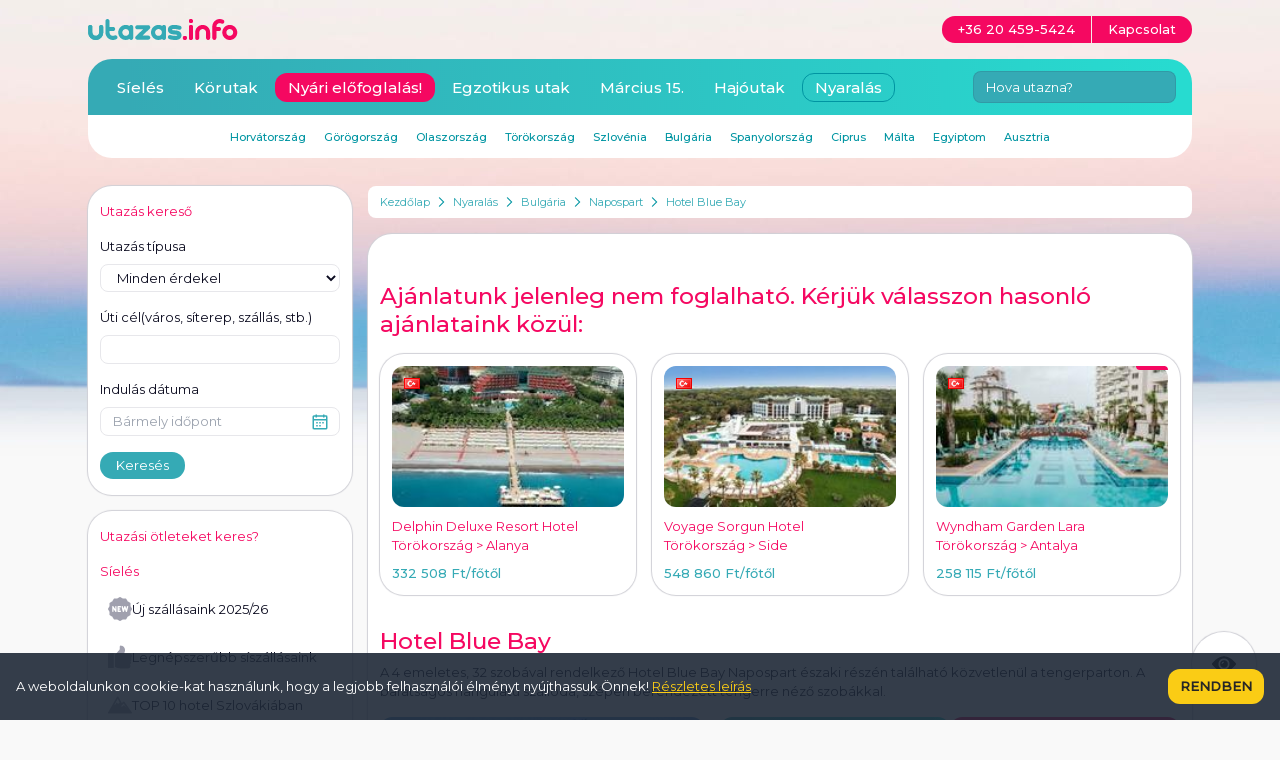

--- FILE ---
content_type: text/html; charset=utf-8
request_url: https://www.utazas.info/blue-bay
body_size: 32004
content:
<!DOCTYPE html>
<html lang="hu" prefix="og: http://ogp.me/ns#">
<head>
<meta charset="utf-8">
<meta http-equiv="X-UA-Compatible" content="IE=edge">
<meta name="viewport" content="width=device-width,initial-scale=1.0">
<link rel="preconnect" href="https://fonts.googleapis.com">
<link rel="preconnect" href="https://fonts.gstatic.com" crossorigin>
<link href="https://fonts.googleapis.com/css2?family=Montserrat:wght@400;500&display=swap" rel="stylesheet">
<title>Hotel Blue Bay - Napospart - Bulgária - Nyaralás</title>
<link rel="apple-touch-icon" sizes="180x180" href="/apple-touch-icon.png">
<link rel="icon" type="image/png" href="/favicon-32x32.png" sizes="32x32">
<link rel="icon" type="image/png" href="/favicon-16x16.png" sizes="16x16">
<link rel="manifest" href="/manifest.json">
<meta name="theme-color" content="#ffffff">
<meta name="description" content="A 4 emeletes, 32 szobával rendelkező Hotel Blue Bay Napospart északi részén található közvetlenül a tengerparton. A barátságos hangulatú szálloda, szépen berendezett tengerre néző szobákkal. ">
<meta property="fb:app_id" content="138081446316071">
<meta property="og:title" content="Hotel Blue Bay - Napospart - Bulgária - Nyaralás">
<meta property="og:url" content="https://www.utazas.info/blue-bay">
<meta property="og:site_name" content="utazas.info">
<link rel="stylesheet" href="/style/jquery-ui.css?1700171827" type="text/css" media="screen" />
<link rel="stylesheet" href="/style/jquery.fancybox.css?1699656835" type="text/css" media="screen" />
<meta property="og:description" content="A 4 emeletes, 32 szobával rendelkező Hotel Blue Bay Napospart északi részén található közvetlenül a tengerparton. A barátságos hangulatú szálloda, szépen berendezett tengerre néző szobákkal. "><meta property="og:image" content="/apartment/blue-bay--0.jpg?zoom"><meta name="geo.position" content="42.709713;27.730173"><meta name="geo.placename" content="Napospart"><meta name="geo.region" content="BG"><link rel="stylesheet" href="/build/app.css?1744021739">
<!-- Google Tag Manager -->
<script>(function(w,d,s,l,i){w[l]=w[l]||[];w[l].push({'gtm.start':
new Date().getTime(),event:'gtm.js'});var f=d.getElementsByTagName(s)[0],
j=d.createElement(s),dl=l!='dataLayer'?'&l='+l:'';j.async=true;j.src=
'https://www.googletagmanager.com/gtm.js?id='+i+dl;f.parentNode.insertBefore(j,f);
})(window,document,'script','dataLayer','GTM-P6TT7DPZ');</script>
<!-- End Google Tag Manager -->
</head>
<body class="pt-[122px] sm:pt-[68px] lg:pt-[186px] bg-gray-light bg-main bg-no-repeat bg-top 2xl:bg-full text-black text-sm break-words" data-theme="nyaralas" itemscope itemtype="http://schema.org/WebPage">
<div class="container"> <div class="flex flex-wrap -mx-2"> <div class="w-full lg:w-3/4 lg:order-2 px-2 space-y-4"> <div class="flex items-center bg-white px-1 py-2 mb-4 rounded-sm text-xs overflow-hidden" itemprop="breadcrumb"> <a href="/" class="text-secondary hover:text-secondary-dark px-2 flex-shrink-0">Kezdőlap</a> <span class="flex-shrink-0"> <svg xmlns="http://www.w3.org/2000/svg" width="7" height="10" fill="none"><path fill-rule="evenodd" d="M4.755 5L.653.898l.795-.795L6.346 5 1.449 9.898.653 9.102 4.755 5z" fill="#0095a2"/></svg> </span> <a href="/nyaralas" class="text-secondary hover:text-secondary-dark px-2 flex-shrink-0">Nyaralás</a> <span class="flex-shrink-0"> <svg xmlns="http://www.w3.org/2000/svg" width="7" height="10" fill="none"><path fill-rule="evenodd" d="M4.755 5L.653.898l.795-.795L6.346 5 1.449 9.898.653 9.102 4.755 5z" fill="#0095a2"/></svg> </span> <a href="/nyaralas/bulgaria" class="text-secondary hover:text-secondary-dark px-2 flex-shrink-0">Bulgária</a> <span class="flex-shrink-0"> <svg xmlns="http://www.w3.org/2000/svg" width="7" height="10" fill="none"><path fill-rule="evenodd" d="M4.755 5L.653.898l.795-.795L6.346 5 1.449 9.898.653 9.102 4.755 5z" fill="#0095a2"/></svg> </span> <a href="/szallas/napospart" class="text-secondary hover:text-secondary-dark px-2 flex-shrink-0">Napospart</a> <span class="flex-shrink-0"> <svg xmlns="http://www.w3.org/2000/svg" width="7" height="10" fill="none"><path fill-rule="evenodd" d="M4.755 5L.653.898l.795-.795L6.346 5 1.449 9.898.653 9.102 4.755 5z" fill="#0095a2"/></svg> </span> <a href="/blue-bay" class="text-secondary hover:text-secondary-dark px-2 flex-shrink-0">Hotel Blue Bay</a> </div><section class="card offer" data-id="blue-bay" itemscope itemtype="http://schema.org/Product"><div class="my-8 js-slider"> <div class="text-xl leading-xl text-primary font-medium mb-4 js-slider-title">Ajánlatunk jelenleg nem foglalható. Kérjük válasszon hasonló ajánlataink közül:</div> <div class="grid grid-cols-2 lg:grid-cols-3 gap-4"> <a href="/delphin-deluxe-resort-hotel?icn=similar-ina" class="block card p-3 hover:bg-secondary-light js-slider-content" data-id="delphin-deluxe-resort-hotel" itemscope itemtype="http://schema.org/Offer"> <span class="block relative"> <img src="/apartment/delphin-deluxe-resort-hotel--0.jpg?similar" alt="Delphin Deluxe Resort Hotel" class="w-full rounded-md"> <span class="absolute top-3 left-3 flag flag-tr"></span> </span> <span class="block mt-2.5 text-primary" itemprop="name">Delphin Deluxe Resort Hotel</span> <span class="block text-sm leading-sm text-primary"> Törökország > Alanya </span> <span class="block mt-2.5 font-medium text-secondary"><span class="price-container"><span class="price">332 508 Ft</span><span class="price-type">/főtől</span></span><meta itemprop="price" content="332508"><meta itemprop="priceCurrency" content="HUF"></span> </a> <a href="/voyage-sorgun-hotel?icn=similar-ina" class="block card p-3 hover:bg-secondary-light js-slider-content" data-id="voyage-sorgun-hotel" itemscope itemtype="http://schema.org/Offer"> <span class="block relative"> <img src="/apartment/voyage-sorgun-hotel--0.jpg?similar" alt="Voyage Sorgun Hotel" class="w-full rounded-md"> <span class="absolute top-3 left-3 flag flag-tr"></span> </span> <span class="block mt-2.5 text-primary" itemprop="name">Voyage Sorgun Hotel</span> <span class="block text-sm leading-sm text-primary"> Törökország > Side </span> <span class="block mt-2.5 font-medium text-secondary"><span class="price-container"><span class="price">548 860 Ft</span><span class="price-type">/főtől</span></span><meta itemprop="price" content="548860"><meta itemprop="priceCurrency" content="HUF"></span> </a> <a href="/wyndham-garden-lara?icn=similar-ina" class="block card p-3 hover:bg-secondary-light js-slider-content" data-id="wyndham-garden-lara" itemscope itemtype="http://schema.org/Offer"> <span class="block relative sales-ribbon"> <img src="/apartment/wyndham-garden-lara--0.jpg?similar" alt="Wyndham Garden Lara" class="w-full rounded-md"> <span class="absolute top-3 left-3 flag flag-tr"></span> </span> <span class="block mt-2.5 text-primary" itemprop="name">Wyndham Garden Lara</span> <span class="block text-sm leading-sm text-primary"> Törökország > Antalya </span> <span class="block mt-2.5 font-medium text-secondary"><span class="price-container"><span class="price">258 115 Ft</span><span class="price-type">/főtől</span></span><meta itemprop="price" content="258115"><meta itemprop="priceCurrency" content="HUF"></span> </a> </div></div><h1 itemprop="name">Hotel Blue Bay</h1><div class="mb-4 more more-low js-more" itemprop="description"><p>A 4 emeletes, 32 szobával rendelkező Hotel Blue Bay Napospart északi részén található közvetlenül a tengerparton. A barátságos hangulatú szálloda, szépen berendezett tengerre néző szobákkal.</p></div><div class="flex flex-wrap gap-y-2 -mx-2 expired"> <div class="w-full md:w-1/2 xl:w-5/12 px-2"> <div class="forecast-container h-[200px] xl:h-[182px]"> <div class="forecast"> <div class="forecast-page gallery" data-image-count="11" data-titles='[]'> <div class="relative w-full h-[200px] xl:h-[182px] overflow-hidden rounded-md"> <ul class="flex h-full js-gallery-images"> <li class="block w-full h-full"> <a href="/apartment/blue-bay--0.jpg?zoom&amp;theme=nyaralas" title="" class="block w-full h-full js-gallery-image"> <img src="/apartment/blue-bay--0.jpg?theme=nyaralas" alt="" class="w-full h-full object-cover hover:scale-110 duration-500" itemprop="image"> </a> </li> </ul> </div> <div class="absolute bottom-2 left-1/2 -translate-x-1/2 py-0.5 px-2 bg-white rounded-md whitespace-nowrap flex items-center justify-between"> <a href="#" class="inline-flex items-center text-secondary-dark js-prev"><svg xmlns="http://www.w3.org/2000/svg" width="7" height="10" fill="none"><path fill-rule="evenodd" d="M2.245 5L6.347.898 5.551.102.654 5l4.898 4.898.795-.796L2.245 5z" fill="#0095a2"/></svg></a> <span class="mx-6 text-xs leading-xs text-gray-dark"> <span class="js-gallery-counter">1</span> / 11 </span> <a href="#" class="inline-flex items-center text-secondary-dark js-next"><svg xmlns="http://www.w3.org/2000/svg" width="7" height="10" fill="none"><path fill-rule="evenodd" d="M4.755 5L.653.898l.795-.795L6.346 5 1.449 9.898.653 9.102 4.755 5z" fill="#0095a2"/></svg></a> </div> </div> </div> </div> </div> <div class="w-full md:w-1/2 xl:w-7/12 px-2"> <div class="relative w-full"> <div class="flex"> <div class="flex gap-2 w-full h-32" itemscope itemtype="http://schema.org/Offer"><div class="w-1/2 h-full"><a href="#b-price" class="flex flex-col items-center justify-center h-full bg-TurquoiseGradient hover:bg-none hover:bg-secondary-dark text-white rounded-md"><span class="text-base">Egyénileg</span><span class="text-2xl font-medium" style="--price-type-size:1rem"><span class="price-container"><span class="price">5 850 Ft</span><span class="price-type">-tól</span></span><meta itemprop="price" content="5850"><meta itemprop="priceCurrency" content="HUF"></span></a></div><div class="w-1/2"><a href="/megrendelo/blue-bay" class="flex flex-col items-center justify-center h-full text-lg xl:text-xl bg-primary hover:bg-primary-dark text-white font-medium rounded-md "><span class="text-xl xl:text-2xl">Online</span>megrendelés</a></div></div> </div> </div> </div></div><div class="w-full my-8 text-sm leading-sm grid grid-cols-12 gap-2"> <div class="col-span-4 md:col-span-2 text-primary">Szállástípus:</div> <div class="col-span-8 md:col-span-4">hotel<span class="whitespace-nowrap"><span class="inline-flex w-3 h-3"><svg xmlns="http://www.w3.org/2000/svg" width="12" height="12" fill="none"><path d="M6 9.037L9.245 11l-.861-3.7 2.867-2.489-3.775-.321L6 1 4.525 4.489.75 4.811 3.617 7.3 2.756 11 6 9.037z" fill="#ffc500"/></svg></span><span class="inline-flex w-3 h-3"><svg xmlns="http://www.w3.org/2000/svg" width="12" height="12" fill="none"><path d="M6 9.037L9.245 11l-.861-3.7 2.867-2.489-3.775-.321L6 1 4.525 4.489.75 4.811 3.617 7.3 2.756 11 6 9.037z" fill="#ffc500"/></svg></span><span class="inline-flex w-3 h-3"><svg xmlns="http://www.w3.org/2000/svg" width="12" height="12" fill="none"><path d="M6 9.037L9.245 11l-.861-3.7 2.867-2.489-3.775-.321L6 1 4.525 4.489.75 4.811 3.617 7.3 2.756 11 6 9.037z" fill="#ffc500"/></svg></span></span></div> <div class="col-span-4 md:col-span-2 text-primary">Elhelyezkedés:</div> <div class="col-span-8 md:col-span-4"><span class="distance">tengerparti</span>, <span class="distance">központtól 1800m</span></div> <div class="col-span-4 md:col-span-2 text-primary">Étkezés:</div> <div class="col-span-8 md:col-span-4">reggeli / félpanzió</div> <div class="col-span-4 md:col-span-2 text-primary">Szobatípusok:</div> <div class="col-span-8 md:col-span-4">2 fős szobák</div> <div class="col-span-4 md:col-span-2 text-primary">Program tipusa:</div> <div class="col-span-8 md:col-span-4">nyaralás</div> <div class="col-span-4 md:col-span-2 text-primary">Utazás:</div> <div class="col-span-8 md:col-span-4">egyénileg / autóbusszal / Wizz Air fapados repülővel</div> <div class="col-span-4 md:col-span-2 text-primary">Távolság Budapesttől:</div> <div class="col-span-8 md:col-span-4">1200km</div> </div><div class="js-tabs-container"> <ul class="tabs" data-type="apartment"> <li><a href="#accomodation" class="menu-link menu-link-active">szállás</a></li> <li><a href="#pictures" class="menu-link">képek</a></li> <li><a href="#map" class="menu-link">térkép</a></li> <li><a href="#articles" class="menu-link">cikkek</a></li> <li><a href="/szallas/napospart/latnivalok" class="menu-link js-load-content" data-hash="programs" data-target="#tab-programs .block">látnivalók</a></li> <li class="ml-auto"><a href="#b-price" class="bg-primary hover:bg-primary-dark py-1 px-4 rounded-md text-white">Árak</a></li> </ul> <div id="tab-accomodation" class="content-tab content-tab-active js-content"> <h2 class="mb-4 text-lg leading-lg text-primary font-medium" id="b-placeAndEquipment">Fontos tudnivalók</h2><div class="editor-content mb-8"><p>A 4 emeletes, 32 szobával rendelkező Hotel Blue Bay Napospart északi részén található közvetlenül a tengerparton. A barátságos hangulatú szálloda, szépen berendezett tengerre néző szobákkal és több nyelven beszélő udvarias személyzettel várja vendégeit. A kikapcsolódásra számos lehetőség adódik, a medence partján, a pool bárban vagy a szálloda strandján. Elhelyezkedéséből adódóan kiválóan alkalmas gyermek családok részére.<br /><br /><strong>Szolgáltatások: </strong> étterem, lobby bár, pool bár, kültéri medence, gyerek medence, ping-pong asztal, biliárd, kerékpár kölcsönzés</p></div><div class="mb-4 grid gap-4 grid-flow-col auto-cols-fr lg:mx-24"><div class="col-span-4 p-3 border border-secondary-light rounded-md text-center text-sm leading-sm text-secondary"><span class="block mx-auto mb-2 w-6 h-6"><svg xmlns="http://www.w3.org/2000/svg" viewBox="0 0 24 24" fill="none"><path fill-rule="evenodd" d="M1 12c0 6.075 4.925 11 11 11s11-4.925 11-11S18.075 1 12 1 1 5.925 1 12zm20 0a9 9 0 1 1-18 0 9 9 0 1 1 18 0zm-8.968 7c-3.358 0-5.226-1.768-5.226-5v-1h10.309l.028.972C17.236 17.215 15.4 19 12.032 19zm3.055-4c-.235 1.395-1.179 2-3.055 2s-2.85-.61-3.135-2h6.191zM14 8h3v2h-3V8zm-4 0H7v2h3V8z" fill="#35aab5"/></svg></span> közvetlen tengerparti szálloda, csöndes környezet</div><div class="col-span-4 p-3 border border-primary-light rounded-md text-center text-sm leading-sm text-primary"><span class="block mx-auto mb-2 w-6 h-6"><svg xmlns="http://www.w3.org/2000/svg" viewBox="0 0 24 24" fill="none"><path fill-rule="evenodd" d="M12 23C5.925 23 1 18.075 1 12S5.925 1 12 1s11 4.925 11 11-4.925 11-11 11zm0-2a9 9 0 1 0 0-18 9 9 0 1 0 0 18zm0-4.702c1.319 0 2.529.642 3.275 1.702l1.636-1.151c-1.116-1.587-2.933-2.552-4.911-2.552s-3.795.965-4.911 2.552L8.725 18c.745-1.06 1.955-1.702 3.275-1.702zM14 12v-2h2v2h-2zm-6-2v2h2v-2H8z" fill="#f50861"/></svg></span> a központtól távolabb található</div></div><h2 class="mb-4 text-lg leading-lg text-primary font-medium" id="b-accomodation">Elhelyezés</h2><div class="editor-content mb-8"><p><strong>2 fős szobák</strong><br />Légkondícionált, erkélyes szobák két fő részére berendezve műholdas televízióval, minibárral és telefonnal felszerelve. A szobák két gyerek vagy egy felnőtt részére pótágyazhatóak.</p></div><h2 class="mb-4 text-lg leading-lg text-primary font-medium" id="b-food">Étkezés</h2><div class="editor-content mb-8"><ul><li>büféasztalos reggeli</li><li>menüválasztásos vacsora igény szerint előfizethető 19 500 Ft/fő/hét vagy 60 €/fő/hét áron felnőtteknek és 9 500 Ft/fő/hét vagy 30 €/fő/hét áron gyerekeknek 2-12 éves korig</li></ul></div><h2 class="mb-4 text-lg leading-lg text-primary font-medium" id="b-travel">Utazás</h2><div class="editor-content mb-8"><ul><li>egyénileg, repülővel, autóbusszal</li></ul></div><div class="editor-content mb-8"><ul><li>autóval: részletes információkat és kidolgozott útvonaltervet itt talál: <a href="/nyaralas/bulgaria/utazas-napospartra-autoval">Bulgária egyénileg &gt;&gt;</a></li></ul></div><div class="editor-content mb-8"><ul><li>repülővel: <strong>2018. jún. 16-tól szept. 15-ig </strong>minden kedden, csütörtökön és szombaton<strong> Wizz Air járat </strong> indul Burgaszba a Liszt Ferenc Repülőtérről. A járatra csak repülőjegy is foglalható szállás nélkül! Menetrendekről és további részletekről tájékozódjon a következő linken: <a href="/nyaralas/bulgaria/utazas-napospartra-repulovel">Bulgária repülővel &gt;&gt;<br /></a></li></ul><p><span class="sel">A repülőjegyek a WIZZ AIR aktuális online árai alapján kerülnek kiajánlásra!</span></p></div><div class="editor-content mb-8"><ul><li>busszal: <strong>2020. júl. 10-től szept. 26-ig,</strong> minden turnushoz transzfer buszjárat indul <strong>pénteken </strong>a BOK csarnok melletti parkolóból <strong>11:00-kor</strong>. Buszaink Budapest - Kecskemét - Kiskunfélegyháza - Szeged - Röszke - Belgrád - Szófia - Burgasz - Szozopol - Napospart  útvonalon közelekdnek. Az első nap az odautazással telik, a szállás elfoglalására a második napon van lehetőség. A hazaindulás szombatonként a telepített képviselő tájékoztatása alapján az esti órákban történik. Érkezés Budapestre vasárnap. <strong>Utolsó odaút: szept. 18.<br /></strong><span class="piros">Csak buszjegy is vásárolható</span> (szállás nélkül!).<a href="/nyaralas/bulgaria/utazas-napospartra-busszal"> Bulgária busszal &gt;&gt;</a></li></ul></div><h2 class="flex justify-between mb-4 text-lg leading-lg text-primary font-medium" id="b-price">Árak<span class="text-primary">Lejárt: 2016. szeptember 30.</span></h2><div class="expired"><div class="editor-content mb-8"><div><div><strong><span style="text-decoration: underline;">Az ár tartalmazza:</span></strong></div><ul><li>reggelit</li><li>szállást</li><li>medence használatát</li><li>légkondicionálást</li></ul></div><div><div><strong><span style="text-decoration: underline;"><br />Az ár nem tartalmazza:</span></strong></div><ul><li>üdülőhelyi illetéket 2 éves kortól: 3.200 Ft/fő/turnus vagy 10 €/fő/turnus, <a href="/utazasi-iroda"><span style="text-decoration: underline;">irodánkban</span></a> fizetendő</li><li>menüválasztásos vacsora igény szerint előfizethető 19 500 Ft/fő/hét vagy 60 €/fő/hét áron felnőtteknek és 9 500 Ft/fő/hét vagy 30 €/fő/hét áron gyerekeknek 2-12 éves korig</li><li>utazást: egyénileg</li><li>betegség-, baleset- és poggyászbiztosítást: <a href="/utazasi-iroda">irodánkban</a> köthető <a href="/biztositas"><strong>KEDVEZMÉNYES ÁRON</strong></a>!</li><li>útlemondási biztosítást: a megrendelt szállás, étkezés és utazás díjának 1,5%-a, csak a megrendeléskor köthető, utólagos megkötésére nincs mód. <a href="/doc/kalkulalt-utlemondasi-biztositas.pdf" target="_blank"><span style="text-decoration: underline;">Részletek itt >></span></a></li></ul></div></div><div class="extra-info mt-25"><p><b class="sel">Ön dönt!</b> Árainkat Ft-ban és EUR-ban is feltüntetjük, Ön dönt a befizetés pénzneméről! <b>EUR-s foglalás esetén az EUR-HUF árfolyamától függetlenül garantáljuk árainkat!</b></p></div><div class="chart-container"><table class="chart fluid"> <thead> <tr class="chart-header"> <td>szállás reggelivel (€/fő/éj)</td><td class="nights">nap/éj</td><td>2 fős szoba</td> </tr> </thead> <tbody> <tr class="passed"><td>máj. 1-jún. 21</td><td>2/1</td><td>15 €<br>5 850 Ft</td></tr><tr class="passed"><td>jún. 21-júl. 11</td><td>2/1</td><td>21 €<br>8 190 Ft</td></tr><tr class="passed"><td>júl. 11-aug. 22</td><td>2/1</td><td>28 €<br>10 920 Ft</td></tr><tr class="passed"><td>aug. 22-szept. 1</td><td>2/1</td><td>21 €<br>8 190 Ft</td></tr><tr class="passed"><td>szept. 1-30</td><td>2/1</td><td>15 €<br>5 850 Ft</td></tr> </tbody></table></div><p class="selhead">buszos csomagár</p><div class="chart-container"><table class="chart fluid"> <thead> <tr class="chart-header"> <td>szállás + busz + reggeli (€/fő/turnus)</td><td class="nights">nap/éj</td><td>2 fős szoba</td> </tr> </thead> <tbody> <tr class="passed"><td>jún. 25-júl. 2, 2-9</td><td>8/7</td><td>230 €<br>89 700 Ft</td></tr><tr class="passed"><td>júl. 9-16, 16-23, 23-30, 30-aug. 6, 6-13, 13-20, 20-27</td><td>8/7</td><td>267 €<br>104 130 Ft</td></tr> </tbody></table></div><div class="editor-content mb-8"><p> </p><div id="kedvezmeny"><div><span style="text-decoration: underline;"><strong>kedvezmények:</strong></span></div><ul><li>2 éves korig: külön ágy és ellátás nélkül ingyenes</li><li>1. gyermek 2 felnőttel 2-13 éves korig pótágyon: ingyenes</li><li>2. gyermek 2 felnőttel 2-13 éves korig pótágyon: 50 % kedvezmény</li><li>1. és 2. gyermek 2-13 éves korig egy felnőttel egy szobában: 50% kedvezmény</li><li>2-13 éves korig gyermek normál ágyon: 50% kedvezmény</li><li>felnőtt pótágyon: 20% kedvezmény</li></ul><p> </p><p class="selhead" style="text-align: center;"><span style="color: #ff0000; background-color: #ffff00;"><strong><br /></strong> </span></p><p class="selhead" style="text-align: center;"> </p><p class="selhead" style="text-align: center;"> </p><p class="selhead" style="text-align: center;"> </p></div><div class="akcio"> </div></div></div><h2 class="mb-4 text-lg leading-lg text-primary font-medium">További információ</h2><p>Ajánlatkérés, foglalás és további információ a(z) <a href="mailto:bulgaria@utazas.info?subject=Hotel+Blue+Bay+-+Napospart" class="text-primary underline">bulgaria@utazas.info</a> címen vagy <a href="/utazasi-iroda" class="text-primary underline">irodánkban</a>.</p> <p><a href="/foglalas-menete" class="text-primary underline">A foglalás menetéről bővebben itt olvashat</a></p> </div> <div id="tab-pictures" class="content-tab"> <div class="grid grid-cols-5 gap-1"> <a href="/apartment/blue-bay--0.jpg?zoom" title="Hotel Blue Bay " class="relative overflow-hidden rounded-md" data-fancybox-group="pic" data-fancybox-title="1. "> <img src="/apartment/blue-bay--0.jpg?top10" alt="Hotel Blue Bay " class="w-full h-full object-cover hover:scale-110 duration-500" width="142" height="80"> <span class="absolute top-0 right-0 py-1 px-4 bg-secondary-light text-sm leading-sm rounded-tr-md rounded-bl-md">1.</span> </a> <a href="/apartment/blue-bay--1.jpg?zoom" title="Hotel Blue Bay " class="relative overflow-hidden rounded-md" data-fancybox-group="pic" data-fancybox-title="2. "> <img src="/apartment/blue-bay--1.jpg?top10" alt="Hotel Blue Bay " class="w-full h-full object-cover hover:scale-110 duration-500" width="142" height="80"> <span class="absolute top-0 right-0 py-1 px-4 bg-secondary-light text-sm leading-sm rounded-tr-md rounded-bl-md">2.</span> </a> <a href="/apartment/blue-bay--2.jpg?zoom" title="Hotel Blue Bay " class="relative overflow-hidden rounded-md" data-fancybox-group="pic" data-fancybox-title="3. "> <img src="/apartment/blue-bay--2.jpg?top10" alt="Hotel Blue Bay " class="w-full h-full object-cover hover:scale-110 duration-500" width="142" height="80"> <span class="absolute top-0 right-0 py-1 px-4 bg-secondary-light text-sm leading-sm rounded-tr-md rounded-bl-md">3.</span> </a> <a href="/apartment/blue-bay--3.jpg?zoom" title="Hotel Blue Bay " class="relative overflow-hidden rounded-md" data-fancybox-group="pic" data-fancybox-title="4. "> <img src="/apartment/blue-bay--3.jpg?top10" alt="Hotel Blue Bay " class="w-full h-full object-cover hover:scale-110 duration-500" width="142" height="80"> <span class="absolute top-0 right-0 py-1 px-4 bg-secondary-light text-sm leading-sm rounded-tr-md rounded-bl-md">4.</span> </a> <a href="/apartment/blue-bay--4.jpg?zoom" title="Hotel Blue Bay " class="relative overflow-hidden rounded-md" data-fancybox-group="pic" data-fancybox-title="5. "> <img src="/apartment/blue-bay--4.jpg?top10" alt="Hotel Blue Bay " class="w-full h-full object-cover hover:scale-110 duration-500" width="142" height="80"> <span class="absolute top-0 right-0 py-1 px-4 bg-secondary-light text-sm leading-sm rounded-tr-md rounded-bl-md">5.</span> </a> <a href="/apartment/blue-bay--5.jpg?zoom" title="Hotel Blue Bay " class="relative overflow-hidden rounded-md" data-fancybox-group="pic" data-fancybox-title="6. "> <img src="/apartment/blue-bay--5.jpg?top10" alt="Hotel Blue Bay " class="w-full h-full object-cover hover:scale-110 duration-500" width="142" height="80"> <span class="absolute top-0 right-0 py-1 px-4 bg-secondary-light text-sm leading-sm rounded-tr-md rounded-bl-md">6.</span> </a> <a href="/apartment/blue-bay--6.jpg?zoom" title="Hotel Blue Bay " class="relative overflow-hidden rounded-md" data-fancybox-group="pic" data-fancybox-title="7. "> <img src="/apartment/blue-bay--6.jpg?top10" alt="Hotel Blue Bay " class="w-full h-full object-cover hover:scale-110 duration-500" width="142" height="80"> <span class="absolute top-0 right-0 py-1 px-4 bg-secondary-light text-sm leading-sm rounded-tr-md rounded-bl-md">7.</span> </a> <a href="/apartment/blue-bay--7.jpg?zoom" title="Hotel Blue Bay " class="relative overflow-hidden rounded-md" data-fancybox-group="pic" data-fancybox-title="8. "> <img src="/apartment/blue-bay--7.jpg?top10" alt="Hotel Blue Bay " class="w-full h-full object-cover hover:scale-110 duration-500" width="142" height="80"> <span class="absolute top-0 right-0 py-1 px-4 bg-secondary-light text-sm leading-sm rounded-tr-md rounded-bl-md">8.</span> </a> <a href="/apartment/blue-bay--8.jpg?zoom" title="Hotel Blue Bay " class="relative overflow-hidden rounded-md" data-fancybox-group="pic" data-fancybox-title="9. "> <img src="/apartment/blue-bay--8.jpg?top10" alt="Hotel Blue Bay " class="w-full h-full object-cover hover:scale-110 duration-500" width="142" height="80"> <span class="absolute top-0 right-0 py-1 px-4 bg-secondary-light text-sm leading-sm rounded-tr-md rounded-bl-md">9.</span> </a> <a href="/apartment/blue-bay--9.jpg?zoom" title="Hotel Blue Bay " class="relative overflow-hidden rounded-md" data-fancybox-group="pic" data-fancybox-title="10. "> <img src="/apartment/blue-bay--9.jpg?top10" alt="Hotel Blue Bay " class="w-full h-full object-cover hover:scale-110 duration-500" width="142" height="80"> <span class="absolute top-0 right-0 py-1 px-4 bg-secondary-light text-sm leading-sm rounded-tr-md rounded-bl-md">10.</span> </a> <a href="/apartment/blue-bay--10.jpg?zoom" title="Hotel Blue Bay " class="relative overflow-hidden rounded-md" data-fancybox-group="pic" data-fancybox-title="11. "> <img src="/apartment/blue-bay--10.jpg?top10" alt="Hotel Blue Bay " class="w-full h-full object-cover hover:scale-110 duration-500" width="142" height="80"> <span class="absolute top-0 right-0 py-1 px-4 bg-secondary-light text-sm leading-sm rounded-tr-md rounded-bl-md">11.</span> </a> </div> </div> <div id="tab-map" class="content-tab"> <div id="map" class="h-[400px] rounded-md" data-lat="42.709713" data-lon="27.730173" data-zoom="15"></div> </div> <div id="tab-articles" class="content-tab"> <div class="-mt-4"> <a href="/szallas/napospart/ugorjon-fejest-barataival-az-elmenyekbe-szuper-aquapark-bulgaria-napospartjan-1-resz" class="flex flex-wrap my-4 bg-white hover:bg-secondary-light p-3 rounded-lg border-2 border-gray"> <span class="flex-1"> <span class="flex items-center"> <h2 class="text-primary text-base leading-base">Ugorjon fejest barátaival az élményekbe! Szuper Aquapark Bulgária Napospartján. - 1.rész</h2> <span class="ml-4 bg-primary px-2 text-xs leading-xs text-white rounded-md">magazin</span> </span> <span class="block my-2 text-sm leading-sm"> <p>Kimozdulna, de nem tudja hova? Bulgária nyaralási úti célnak nem csak a bolgár tengerpart miatt remek választás, hanem a tengernyi program lehetőség miatt is.</p><p>Tudta, hogy Bulgária Napospartján nem csak a tengerben csobbanhat nagyokat, de hatalmas és rendkívül jól felszerelt aquaparkjában is. Az <strong>Action Aquapark</strong>ban minden adott, ahhoz, hogy át tudja magát adni az önfeledt szórakozásnak. Vigyázat, a helyenként 40 km/h sebességet meghaladó csúszásoknál, sikítani kötelező!</p> </span> <span class="flex items-center text-xs leading-xs text-secondary-dark"> Bulgária<span class="mx-1 w-2 h-2"><svg xmlns="http://www.w3.org/2000/svg" width="7" height="10" fill="none"><path fill-rule="evenodd" d="M4.755 5L.653.898l.795-.795L6.346 5 1.449 9.898.653 9.102 4.755 5z" fill="#0095a2"/></svg></span>Napospart </span> </span> <span class="w-[160px] flex-shrink-0 ml-4"> <span class="block rounded-md overflow-hidden"> <img src="/article/ugorjon-fejest-barataival-az-elmenyekbe-szuper-aquapark-bulgaria-napospartjan-1-resz--0.jpg?thumbnail&amp;theme=nyaralas" alt="Forrás: aquapark.bg" class="hover:scale-110 duration-500" itemprop="image"> </span> </span> </a> <a href="/szallas/napospart/party-nyaralas-naposparton" class="flex flex-wrap my-4 bg-white hover:bg-secondary-light p-3 rounded-lg border-2 border-gray"> <span class="flex-1"> <span class="flex items-center"> <h2 class="text-primary text-base leading-base">Party nyaralás Naposparton</h2> <span class="ml-4 bg-primary px-2 text-xs leading-xs text-white rounded-md">útibeszámoló</span> </span> <span class="block my-2 text-sm leading-sm"> Az érettségit követő nyáron úgy gondoltuk a lányokkal, hogy már nem elégszünk meg a Budapest nyújtotta szabadtéri szórakozóhelyek forgatagával, viszont mind a bulira szavaztunk, így jött a képbe a Bulgária gyöngyszeme, a Napospart. Többen is  ajánlották, hogy a No Signal party-nyaralásokat szervez Sunny Beachre,... </span> <span class="flex items-center text-xs leading-xs text-secondary-dark"> Bulgária<span class="mx-1 w-2 h-2"><svg xmlns="http://www.w3.org/2000/svg" width="7" height="10" fill="none"><path fill-rule="evenodd" d="M4.755 5L.653.898l.795-.795L6.346 5 1.449 9.898.653 9.102 4.755 5z" fill="#0095a2"/></svg></span>Napospart </span> </span> <span class="w-[160px] flex-shrink-0 ml-4"> <span class="block rounded-md overflow-hidden"> <img src="/travelreport/party-nyaralas-naposparton--0.jpg?thumbnail&amp;theme=nyaralas" alt="Habparty " class="hover:scale-110 duration-500" itemprop="image"> </span> </span> </a> <a href="/szallas/napospart/nyaralas-naposparton" class="flex flex-wrap my-4 bg-white hover:bg-secondary-light p-3 rounded-lg border-2 border-gray"> <span class="flex-1"> <span class="flex items-center"> <h2 class="text-primary text-base leading-base">Nyaralás Naposparton</h2> <span class="ml-4 bg-primary px-2 text-xs leading-xs text-white rounded-md">útibeszámoló</span> </span> <span class="block my-2 text-sm leading-sm"> A bolgár Napospart egy nyüzsgő szeletét választottuk párommal a 2014-es nyaralásunk helyszínéül. Bulgária felé a buszút első hallomásra rémisztően hosszúnak ígérkezett, azonban az autóbusz kényelmének és a rendkívül kedves személyzetnek köszönhetően Napospart üdülőközpontjához szombaton, már a kora reggeli órákban... </span> <span class="flex items-center text-xs leading-xs text-secondary-dark"> Bulgária<span class="mx-1 w-2 h-2"><svg xmlns="http://www.w3.org/2000/svg" width="7" height="10" fill="none"><path fill-rule="evenodd" d="M4.755 5L.653.898l.795-.795L6.346 5 1.449 9.898.653 9.102 4.755 5z" fill="#0095a2"/></svg></span>Napospart </span> </span> <span class="w-[160px] flex-shrink-0 ml-4"> <span class="block rounded-md overflow-hidden"> <img src="/travelreport/nyaralas-naposparton--0.jpg?thumbnail&amp;theme=nyaralas" alt="" class="hover:scale-110 duration-500" itemprop="image"> </span> </span> </a> <a href="/szallas/napospart/napospart-izei" class="flex flex-wrap my-4 bg-white hover:bg-secondary-light p-3 rounded-lg border-2 border-gray"> <span class="flex-1"> <span class="flex items-center"> <h2 class="text-primary text-base leading-base">Napospart ízei</h2> <span class="ml-4 bg-primary px-2 text-xs leading-xs text-white rounded-md">magazin</span> </span> <span class="block my-2 text-sm leading-sm"> Egy igazi nyaralásnak Bulgária Napospartján mindenképpen kihagyhatatlan része a helyi ízek felfedezése. Bárhol is legyen a szállásunk Naposparton, biztosak lehetünk benne, hogy pár perc sétával legalább 4-5 étteremhez eljuthatunk, hiszen Sunny Beach Bulgária egyik legfelkapottabb üdülőközpontja. Most már csak az a... </span> <span class="flex items-center text-xs leading-xs text-secondary-dark"> Bulgária<span class="mx-1 w-2 h-2"><svg xmlns="http://www.w3.org/2000/svg" width="7" height="10" fill="none"><path fill-rule="evenodd" d="M4.755 5L.653.898l.795-.795L6.346 5 1.449 9.898.653 9.102 4.755 5z" fill="#0095a2"/></svg></span>Napospart </span> </span> <span class="w-[160px] flex-shrink-0 ml-4"> <span class="block rounded-md overflow-hidden"> <img src="/article/napospart-izei--0.jpg?thumbnail&amp;theme=nyaralas" alt="apró halak" class="hover:scale-110 duration-500" itemprop="image"> </span> </span> </a> <a href="/szallas/napospart/bulgaria-napospartjanak-ekessege" class="flex flex-wrap my-4 bg-white hover:bg-secondary-light p-3 rounded-lg border-2 border-gray"> <span class="flex-1"> <span class="flex items-center"> <h2 class="text-primary text-base leading-base">Bulgária Napospartjának ékessége</h2> <span class="ml-4 bg-primary px-2 text-xs leading-xs text-white rounded-md">magazin</span> </span> <span class="block my-2 text-sm leading-sm"> Sunny Beach, más néven Bulgária Napospartja a legvonzóbb partszakasza az országnak. Gyönyörű 8 km hosszú aranysárga homokkal borított partja, bárjai és éttermei pihenni és bulizni vágyók tömegeit csábítja ide. Minden évben egyre többen érkeznek nyaralni a bulgáriai Napospartra repülővel, busszal vagy autóval.... </span> <span class="flex items-center text-xs leading-xs text-secondary-dark"> Bulgária<span class="mx-1 w-2 h-2"><svg xmlns="http://www.w3.org/2000/svg" width="7" height="10" fill="none"><path fill-rule="evenodd" d="M4.755 5L.653.898l.795-.795L6.346 5 1.449 9.898.653 9.102 4.755 5z" fill="#0095a2"/></svg></span>Napospart </span> </span> <span class="w-[160px] flex-shrink-0 ml-4"> <span class="block rounded-md overflow-hidden"> <img src="/article/bulgaria-napospartjanak-ekessege--0.jpg?thumbnail&amp;theme=nyaralas" alt="Napospart Bulgária" class="hover:scale-110 duration-500" itemprop="image"> </span> </span> </a></div> </div> <div id="tab-programs" class="content-tab"> </div> </div></section> </div> <a href="#" class="history-toggle js-toggle-history" title="Megtekintett ajánlatok"> <svg xmlns="http://www.w3.org/2000/svg" viewBox="0 0 461.312 461.312"><path d="M230.656 156.416c-40.96 0-74.24 33.28-74.24 74.24s33.28 74.24 74.24 74.24 74.24-33.28 74.24-74.24-33.28-74.24-74.24-74.24zm-5.632 52.224c-9.216 0-16.896 7.68-16.896 16.896h-24.576c.512-23.04 18.944-41.472 41.472-41.472v24.576zm230.912 6.656c-25.088-31.232-114.688-133.12-225.28-133.12S30.464 184.064 5.376 215.296c-7.168 8.704-7.168 21.504 0 30.72 25.088 31.232 114.688 133.12 225.28 133.12s200.192-101.888 225.28-133.12c7.168-8.704 7.168-21.504 0-30.72zm-225.28 122.88c-59.392 0-107.52-48.128-107.52-107.52s48.128-107.52 107.52-107.52 107.52 48.128 107.52 107.52-48.128 107.52-107.52 107.52z"/></svg></a><div class="hidden 2xl:block history js-history"> <div class="card hover:bg-secondary-light relative" itemscope itemtype="http://schema.org/Offer"> <a href="#" class="hidden 2xl:block text-sm leading-sm js-no">Megtekintett ajánlatok</a> <a href="/blue-bay"> <span class="block text-primary" itemtype="name">Hotel Blue Bay</span> <span class="block text-primary text-xs leading-xs">Napospart</span> <span class="block text-secondary"><span class="price-container"><span class="price">5 850 Ft</span><span class="price-type">-tól</span></span><meta itemprop="price" content="5850"><meta itemprop="priceCurrency" content="HUF"> </a> </div> <div class="hidden history-items js-history-items"> </div></div> <section class="hidden lg:block lg:w-1/4 lg:order-1 px-2 space-y-4"> <div class="card"> <div class="card-title">Utazás kereső</div> <form action="/kereses" method="get"> <label class="label" for="search-theme">Utazás típusa</label> <select name="theme" id="search-theme" class="input"> <option value="">Minden érdekel</option> <option value="sieles">Síelés</option> <option value="nyaralas">Nyaralás</option> <option value="korutak">Körutak</option> <option value="egzotikus-utak">Egzotikus utak</option> <option value="hajoutak">Hajóutak</option> </select> <label class="label mt-4" for="search-destination">Úti cél <span>(város, síterep, szállás, stb.)</span></label> <input type="text" size="20" name="destination" id="search-destination" class="input" value=""> <label class="label mt-4" for="search-date">Indulás dátuma</label> <div class="relative"> <input type="text" size="20" name="from" id="search-date" class="input datepicker" placeholder="Bármely időpont" autocomplete="off" value=""> <a href="#" class="absolute top-1/2 right-3 -translate-y-1/2 block w-4 h-4 js-open-calendar"><svg xmlns="http://www.w3.org/2000/svg" viewBox="0 0 16 16" fill="none"><path fill-rule="evenodd" d="M5 3.5H3.5v-.75H2V5h12V2.75h-1.5v.75H11v-.75H5v.75zm9 3H2V14h12V6.5zm-3-5.25H5V.5H3.5v.75H2a1.5 1.5 0 0 0-1.5 1.5V14A1.5 1.5 0 0 0 2 15.5h12a1.5 1.5 0 0 0 1.5-1.5V2.75a1.5 1.5 0 0 0-1.5-1.5h-1.5V.5H11v.75zM4.25 9.5V8h1.5v1.5h-1.5zm3 0h1.5V8h-1.5v1.5zm3 0V8h1.5v1.5h-1.5zm-6 1.5v1.5h1.5V11h-1.5zm4.5 1.5h-1.5V11h1.5v1.5z" fill="#35aab5"/></svg></a> </div> <div class="mt-4 flex justify-start"> <button type="submit" class="button button-basic">Keresés</button> </div> </form> </div> <div class="card"> <div class="card-title">Utazási ötleteket keres?</div> <ul> <li class="my-2 text-sm text-primary">Síelés <li class="my-2"> <a href="/uj-siszallasaink?icn=idea" class="flex gap-2 items-center p-2 text-sm truncate hover:bg-secondary-light fill-gray-semidark hover:fill-secondary rounded-md"> <span class="w-6 h-6 shrink-0"><svg xmlns="http://www.w3.org/2000/svg" viewBox="0 0 512 512"><path d="M509.991 248.501l-30.277-52.448V135.5a15 15 0 0 0-7.501-12.991l-52.446-30.276-30.275-52.446a15 15 0 0 0-12.991-7.5h-60.554L263.499 2.009c-4.64-2.678-10.357-2.679-14.999 0l-52.447 30.277H135.5a15 15 0 0 0-12.991 7.501L92.234 92.233l-52.447 30.276a15 15 0 0 0-7.501 12.991v60.553L2.009 248.501a15 15 0 0 0 0 14.998l30.276 52.448V376.5a15 15 0 0 0 7.501 12.991l52.447 30.276 30.276 52.446a15 15 0 0 0 12.991 7.501h60.554l52.447 30.277c2.32 1.339 4.91 2.009 7.5 2.009a14.99 14.99 0 0 0 7.499-2.009l52.447-30.277H376.5a15 15 0 0 0 12.991-7.5l30.275-52.446 52.446-30.276a15 15 0 0 0 7.501-12.991v-60.553L509.99 263.5a15 15 0 0 0 .001-14.999zM182.633 304.2a15 15 0 0 1-10.653 14.356c-6.374 1.928-13.186-.575-16.828-6.036l-36.786-55.179V304.2c0 8.284-6.716 15-15 15s-15-6.716-15-15v-96.4a15 15 0 0 1 10.653-14.356c6.327-1.914 13.161.536 16.828 6.036l36.786 55.179V207.8c0-8.284 6.716-15 15-15s15 6.716 15 15zm65.334-63.2c8.284 0 15 6.716 15 15s-6.716 15-15 15h-17.133v18.2h33.2c8.284 0 15 6.716 15 15s-6.716 15-15 15h-48.2c-8.284 0-15-6.716-15-15v-96.4c0-8.284 6.716-15 15-15h48.2c8.284 0 15 6.716 15 15s-6.716 15-15 15h-33.2V241zm183.252-29.562l-24.1 96.4c-1.618 6.47-7.313 11.096-13.977 11.352-.193.007-.388.011-.58.011a15 15 0 0 1-14.226-10.257l-17.903-53.71-17.903 53.71c-2.109 6.327-8.143 10.485-14.806 10.246-6.664-.256-12.359-4.882-13.977-11.352l-24.1-96.4a15 15 0 0 1 10.914-18.189c8.039-2.013 16.181 2.876 18.19 10.914l11.606 46.427 15.844-47.532a15 15 0 0 1 28.46 0l15.844 47.532 11.606-46.427c2.01-8.037 10.154-12.925 18.19-10.914a15 15 0 0 1 10.918 18.189z"/></svg></span> Új szállásaink 2025/26 </a> </li> <li class="my-2"> <a href="/legnepszerubb-siszallasok?icn=idea" class="flex gap-2 items-center p-2 text-sm truncate hover:bg-secondary-light fill-gray-semidark hover:fill-secondary rounded-md"> <span class="w-6 h-6 shrink-0"><svg xmlns="http://www.w3.org/2000/svg" viewBox="0 0 512 512"><path d="M0 173.34h120v316.72H0zm501.092 132.377c0-11.425-3.791-21.98-10.179-30.478C503.675 265.994 512 250.983 512 234.058c0-28.027-22.803-50.829-50.83-50.829H345.625l16.08-55.543v-26.613c0-49.039-39.897-88.936-88.936-88.936-11.891 0-21.564 9.674-21.564 21.564v59c-8.019 12.834-52.551 62.804-101.205 115.158v262.49l41.518 15.569c24.677 9.254 50.553 13.946 76.909 13.946h160.019c28.027 0 50.829-22.803 50.829-50.83 0-11.42-3.786-21.973-10.169-30.469 12.76-9.244 21.077-24.265 21.077-41.19 0-11.425-3.791-21.98-10.178-30.478 12.762-9.242 21.087-24.253 21.087-41.18z"/></svg></span> Legnépszerűbb síszállásaink </a> </li> <li class="my-2"> <a href="/jasna-a-legjobb-szlovak-sipalya?icn=idea" class="flex gap-2 items-center p-2 text-sm truncate hover:bg-secondary-light fill-gray-semidark hover:fill-secondary rounded-md"> <span class="w-6 h-6 shrink-0"><svg xmlns="http://www.w3.org/2000/svg" viewBox="0 0 489.854 489.854"><path d="M485.014 392.413l-148.913-211.11c-2.688-3.828-6.929-6.304-11.584-6.778-4.682-.451-9.3 1.092-12.719 4.287l-29.426 27.545-69.05-128.155c-2.8-5.172-8.161-8.433-14.046-8.512-5.778-.26-11.345 3.03-14.272 8.125L2.151 395.902c-2.879 5.016-2.863 11.185.016 16.192 2.911 5 8.26 8.085 14.034 8.085h457.138c.111-.016.222-.008.313 0 8.959 0 16.202-7.253 16.202-16.2 0-4.533-2.415-8.149-4.84-11.566zM289.175 244.384l31.169-29.197 61.973 87.856-52.577-54.766a4.62 4.62 0 0 0-3.26-1.401c-1.199-.008-2.387.474-3.256 1.338l-37.499 37.45a4.54 4.54 0 0 1-4.968.981 4.52 4.52 0 0 1-2.8-4.217l.143-34.056c4.05 0 8.037-1.162 11.075-3.988zm-90.581-125.189l40.203 74.591-30.189 26.628c-.933.832-2.184 1.235-3.415 1.124-1.251-.111-2.406-.736-3.165-1.717l-19.351-24.556c-.917-1.162-2.343-1.811-3.812-1.731-1.489.079-2.848.877-3.622 2.128l-29.255 46.65c-.917 1.447-2.565 2.27-4.273 2.111s-3.197-1.265-3.828-2.855l-3.923-9.936 64.63-112.437z"/></svg></span> TOP 10 hotel Szlovákiában </a> </li> <li class="my-2"> <a href="/alpesi-huttek?icn=idea" class="flex gap-2 items-center p-2 text-sm truncate hover:bg-secondary-light fill-gray-semidark hover:fill-secondary rounded-md"> <span class="w-6 h-6 shrink-0"><svg xmlns="http://www.w3.org/2000/svg" fill-rule="evenodd" image-rendering="optimizeQuality" shape-rendering="geometricPrecision" viewBox="0 0 512 512"><path d="M456 425H311V266c0-4-3-7-7-7h-86c-4 0-7 3-7 7v159H66c-4 0-7-3-7-7V318c0-2 1-3 2-4L256 70c1-2 3-3 5-3s4 1 6 3l195 244c1 1 1 2 1 4v100c0 4-3 7-7 7zM261 239c-27 0-49-22-49-49s22-49 49-49 49 22 49 49-22 49-49 49zm0-84c-19 0-35 16-35 35s16 35 35 35 35-16 35-35-16-35-35-35zM129 384h43v-15h-43zm0-57h43v-15h-43zm44 28v-14h-44v14zm-58 7v-28-1-28c0-4 3-7 7-7h57c4 0 7 3 7 7v86c0 4-3 7-7 7h-57c-4 0-7-3-7-7zm235 22h43v-15h-43zm0-57h43v-15h-43zm43 28v-14h-43v14zm-57 7v-28-1-28c0-4 3-7 7-7h57c4 0 7 3 7 7v86c0 4-3 7-7 7h-57c-4 0-7-3-7-7zm-39 63h-72V273h72zm208-100h-28v-7c0-5-2-9-5-13L277 61c-4-5-10-8-16-8s-12 3-16 8L50 305c-3 4-5 8-5 13v7H17c-3 0-5-1-6-4-1-2-1-5 1-7L256 9c1-2 3-3 5-3s4 1 6 3l244 305c1 2 2 5 0 7-1 3-3 4-6 4zM104 150H7c-2 0-4-1-6-3-1-2-1-4-1-6L48 14c1-3 4-5 7-5s5 2 6 5l49 127c1 2 1 4 0 6s-4 3-6 3zm243-63V62c0-4 3-7 7-7h32c4 0 7 3 7 7v82z"/><path d="M35 262V143c0-4 3-7 7-7 3 0 5 2 6 4 7-2 18-4 21-4 4 0 7 3 7 7v68zm411 188H77c-4 0-7-3-7-7s3-7 7-7h369c4 0 7 3 7 7s-3 7-7 7zm-55 28H131c-4 0-7-3-7-7s3-7 7-7h260c4 0 7 3 7 7s-3 7-7 7zm-38 28H169c-4 0-7-3-7-7s3-7 7-7h184c4 0 7 3 7 7s-3 7-7 7z"/></svg></span> Alpesi hütték </a> </li> <li class="my-2"> <a href="/ingyen-siberlet-akcio?icn=idea" class="flex gap-2 items-center p-2 text-sm truncate hover:bg-secondary-light fill-gray-semidark hover:fill-secondary rounded-md"> <span class="w-6 h-6 shrink-0"><svg xmlns="http://www.w3.org/2000/svg" viewBox="0 0 60 60"><path d="M34.5 31.238c-.119-.316-.883-.316-1 0l-2.439 6.45 6.816 2.479zm-11.128 4.818a.666.666 0 0 0-.373 0l-2.435 6.587 4.617-1.679zm-6.114-17.788A2.5 2.5 0 0 0 15.5 14H14v5c1.615 0 2.4.137 3.258-.732zm7.725-4.324L23.635 19h2.712z"/><circle cx="30" cy="7" r="1"/><path d="M26.417 44.316l-.544-1.475-6.217 2.259-3.284 8.886c.024-.019.083.012.178.012h6.468c-.096-.736-.118-.385 3.399-9.682zM47 1H13a5 5 0 0 0-5 5v48a5 5 0 0 0 5 5h34a5 5 0 0 0 5-5V6a5 5 0 0 0-5-5zm-9 11a1 1 0 0 1 0 2h-3a2 2 0 0 0 0 4 4 4 0 0 1 0 8h-3a1 1 0 0 1 0-2h3a2 2 0 0 0 0-4 4 4 0 0 1 0-8zm-8-8a3 3 0 1 1-3 3 3 3 0 0 1 3-3zm-9.965 20.74l3.051-11.317a2 2 0 0 1 3.811-.055l3.068 11.372a1 1 0 1 1-1.93.52L26.886 21H23.1l-1.137 4.26a1 1 0 0 1-1.93-.52zM14 25a1 1 0 0 1-2 0V13a1 1 0 0 1 1-1h2.5a4.5 4.5 0 0 1 0 9H14zm28.491 31H16.55a2.045 2.045 0 0 1-2.068-2.666l6.64-17.971a2.241 2.241 0 0 1 4.127 0l2.161 5.854v.019l.083.225 4.132-10.931a2.6 2.6 0 0 1 4.744 0l8.491 22.462A2.31 2.31 0 0 1 42.491 56zM44 18a4 4 0 0 1 0 8h-3a1 1 0 0 1 0-2h3a2 2 0 0 0 0-4 4 4 0 0 1 0-8h3a1 1 0 0 1 0 2h-3a2 2 0 0 0 0 4zm-5.191 24.634l-8.456-3.074-5.345 14.14c-.174.444 1.472.3 17.483.3.252 0 .555-.163.5-.3z"/></svg></span> Ingyen síbérlet akció </a> </li> <li class="my-2"> <a href="/olcso-siszallasok?icn=idea" class="flex gap-2 items-center p-2 text-sm truncate hover:bg-secondary-light fill-gray-semidark hover:fill-secondary rounded-md"> <span class="w-6 h-6 shrink-0"><svg xmlns="http://www.w3.org/2000/svg" viewBox="0 0 50 50"><path d="M10.8 9.8c-.5-.2-1-.3-1.5-.3v4l1.5-1.1zm38.1 14.5c-.3-1.2-1.3-2-2.5-2.2-.7-.1-1.3.4-1.3 1-.1.6.4 1.2 1 1.3.3 0 .5.2.6.4.1.3 0 .8-.5 1.1-.2.2-1 .6-2.4.3-.4-4.7-3-8.9-7.1-11.7-1.5 3.6-5.1 6.1-9.3 6.1-5.5 0-10-4.5-10-10v-.4A7.68 7.68 0 0 0 12.8 8v5.4c-4 2.3-6.9 5.8-8.1 9.8H1v8.3h3.7c1.4 4.6 5 8.5 9.9 10.7v4.9h5.6v-3.2a23.08 23.08 0 0 0 3.7.3c1.3 0 2.5-.1 3.7-.3v3.2h5.6v-4.9c5.9-2.7 10-7.8 10.4-13.7 2.1.3 3.3-.4 3.9-.9 1.2-.6 1.7-2 1.4-3.3zm-38.7-1.5a1.58 1.58 0 0 1-1.6-1.6 1.58 1.58 0 0 1 1.6-1.6 1.58 1.58 0 0 1 1.6 1.6c.1.9-.7 1.6-1.6 1.6zM27.4 2.7c-4.4 0-8 3.6-8 8s3.6 8 8 8 8-3.6 8-8-3.6-8-8-8zm.3 7.4c.4.2 2.3.7 2.3 2.5 0 .6-.2 2-2.1 2.1v1.1h-.8v-1c-.7-.1-1.3-.3-1.7-.8-.4-.4-.6-1-.6-1.7h1.5c0 1.1.8 1.3 1.2 1.3.3 0 1-.1 1-.9s-.7-1-1.1-1.2-2.3-.6-2.3-2.5c0-.6.3-1.9 2.1-2.1V5.7h.8v1.2c.6.1 2 .4 2 2.5h-1.5c.1-1-.7-1.3-1-1.3-.8 0-.9.6-.9.9 0 .6.7.9 1.1 1.1z"/></svg></span> Olcsó síszállások </a> </li> <li class="my-2"> <a href="/csaladi-siajanlatok?icn=idea" class="flex gap-2 items-center p-2 text-sm truncate hover:bg-secondary-light fill-gray-semidark hover:fill-secondary rounded-md"> <span class="w-6 h-6 shrink-0"><svg xmlns="http://www.w3.org/2000/svg" viewBox="0 0 66 66"><path d="M45.4 49.1c0 .3-.2.6-.4.8l1.5 11.4c.2 1.3-.5 2.6-1.5 3.3.3.3 2.9-.1 3.2-2.5l1.7-14c-1.5-.1-2.9-.3-4.3-.7zm12.7-2.2c-1.8.6-3.7 1-5.6 1.1l1.7 14c.5 3.8 6.1 3 5.7-.7z"/><circle cx="15" cy="6.4" r="5.5"/><path d="M21.6 52.6c-.9-.4-1.5-.8-1.8-1l1.4-7c-1.9 1.5-4.6-.7-3.5-3 0-.1 4.1-8.3 3.8-7.8.3-.5.7-1 1.3-1.2l.6-7.6c.1.5.3.9.4 1.4.7-1.2 2-2 3.4-2-.7-2.5-1.6-4.9-2.7-7.4-2.7-5.9-17.5-4.6-19.5.1-2.4 5.6-3.7 11-4 16.2-.1 2.5 3.7 2.7 3.8.2.1-2.8.7-5.7 1.5-8.7l1.4 18.4c0 .3.3.5.6.6L6.2 61.4c-.4 3.7 5.2 4.5 5.7.7L14 43.8h1.6L17.8 62c.3 2.3 3.1 3.3 4.7 1.8-.6-.5-1-1.3-1-2.1v-9.1zm39.6-23c-.3-2.6-1.5-5.4-2.7-7.7v3.9L62.1 44c-5 3-10.8 3.9-16.5 2.3.1-1.2-.3 4.4.9-11.8 2.2-1.2 4.6-3.5 5.1-8.2.1-1.6-1-3-2.6-3.1s-3 1-3.1 2.6-.6 2.5-1.2 3.1c-.4-.2-.9-.4-1.3-.6l.4-2.1c1.6-2.6.6-6-2.1-7.3 2.5-4.9 1.9-4.3 2.9-4.9 4-2 8-2.3 12.2-.5 3.8 1.6 7.7 11.4 8.3 15.5.2 2.6-3.5 3.2-3.9.6zM51 11.9c3 0 5.5-2.4 5.5-5.5 0-3-2.5-5.5-5.5-5.5s-5.5 2.5-5.5 5.5c.1 3.1 2.5 5.5 5.5 5.5zM39.4 27.8c2.4 0 4.1-2 4.1-4.2 0-1.6-1-3.1-2.4-3.8-.5-.2-1.1-.4-1.7-.4-2.3 0-4.1 1.8-4.1 4.1 0 2.4 1.9 4.3 4.1 4.3zm6.2 33.6l-1.5-11.1-.1-.9c.2 0 .4-.2.4-.4l1.2-15c3.2-1.4 4.7-4.2 5-7.7.1-1-.7-2-1.7-2.1s-2 .7-2.1 1.7c-.1 1.7-.7 3.3-2.1 4.2-1.2-.7-2.8-1.3-4.2-1.5-.1-.1-.9.4-2.4 0-.2 0-1.6.1-3.2 1-1.2.6-3 1.9-2.8 3.1a1.98 1.98 0 0 1 1.1 1.1c0 .1 4.1 8.3 3.8 7.8.9 2-1 4.1-3 3.2 0 .1.3 4.4.3 4.1 0 .2.2.4.4.4l-1.6 12c-.4 3.1 4.3 3.8 4.7.6l1-7.4.5 3.6.5 4c.3 2.4 3.1 3.6 5 2.4-.5-.1-.9-.2-1.3-.5 1.5-.2 2.3-1.4 2.1-2.6zM22.4 53l.1.6v8.1c0 2.5 3.8 2.5 3.8 0v-7.8a13.77 13.77 0 0 1-3.9-.9h0zm10.2 10.2c.7-1.1.3-1.9.4-7.4l-.7 5.5c-.1.6.1 1.3.3 1.9zm-4.3-1.5c0 2.5 3.8 2.5 3.8 0V53c-1.2.5-2.5.8-3.8.9zM24 28.6c0 4.3 6.6 4.3 6.6 0a3.33 3.33 0 0 0-3.3-3.3 3.33 3.33 0 0 0-3.3 3.3zm9.8 22.6c0-.1-2.3-11.6-2.1-10.9v-1.2c0 .1 2.1 4.3 2.1 4.2.8 1.7 3.4.5 2.6-1.3-4.1-8.3-3.5-8.3-6.3-9.2-.4-.1-.7-.2-1.1-.3-.8.4-2.1.4-3.1 0-.8.2-1.9.5-2.8 1-.2.1-.5.3-.6.6-6.6 13.4.4-.8-3.8 7.8-.3.6-.1 1.3.4 1.7.6.6 1.8.3 2.2-.5.4-.9 2-4.1 1.9-3.9v.9L21.1 51c4.1 2.7 8.7 2.6 12.7.2z"/></svg></span> Családi síajánlatok </a> </li> <li class="my-2"> <a href="/kozeli-sipalyak?icn=idea" class="flex gap-2 items-center p-2 text-sm truncate hover:bg-secondary-light fill-gray-semidark hover:fill-secondary rounded-md"> <span class="w-6 h-6 shrink-0"><svg xmlns="http://www.w3.org/2000/svg" viewBox="0 0 493.007 493.007"><path d="M218.174 103.082c-19.282 7.213-29.089 28.714-21.865 48.004s28.73 29.087 48.013 21.872c19.318-7.229 29.072-28.713 21.849-48.012-7.208-19.299-28.682-29.087-47.997-21.864zm207.294 228.956c-9.35-.699-17.155 6.11-17.889 15.258l-2.823 35.62-30.498 20.468-45.743-68.319c-4.575-6.842-12.238-10.98-20.468-11.063l-47.996-.463V304.63c2.566 1.534 5.487 2.426 8.507 2.426 1.67 0 3.344-.25 4.998-.77l51.717-16.296c8.746-2.761 13.615-12.094 10.856-20.852a16.59 16.59 0 0 0-20.858-10.851l-39.62 12.483-15.567-24.121V232.49c.017-18.303-14.583-33.154-33.113-33.154-30.266 0-34.002 24.514-34.002 33.304l-.021 115.184c0 13.773 10.927 25.037 24.688 25.176l76.779.738 38.451 57.438-46.795 31.414c-7.614 5.115-9.643 15.437-4.53 23.059 3.198 4.779 8.458 7.36 13.815 7.36 3.182 0 6.408-.909 9.252-2.823l125.357-84.146c4.205-2.825 6.898-7.426 7.305-12.482l3.455-43.631c.718-9.156-6.103-17.159-15.257-17.889zM347.345 10.673c-3.279-8.561-12.869-12.864-21.475-9.56L62.9 102.043a16.62 16.62 0 0 0-9.562 21.474c2.534 6.606 8.832 10.672 15.518 10.672 1.98 0 3.992-.357 5.957-1.112l68.854-26.424v246.495c0 39.693 32.304 71.994 72.005 71.994h54.832a16.62 16.62 0 1 0 0-33.241h-54.832c-21.377 0-38.761-17.385-38.761-38.753V93.894l160.871-61.745a16.62 16.62 0 0 0 9.563-21.476z"/></svg></span> Közeli sípályák </a> </li> <li class="my-2"> <a href="/wellness-siutak?icn=idea" class="flex gap-2 items-center p-2 text-sm truncate hover:bg-secondary-light fill-gray-semidark hover:fill-secondary rounded-md"> <span class="w-6 h-6 shrink-0"><svg xmlns="http://www.w3.org/2000/svg" viewBox="0 0 48 48"><path d="M25.026 26.2a15.561 15.561 0 0 0 4.5-2.609l2.055-1.724-1.67 2.214a.818.818 0 0 0 1.2 1.1 21.032 21.032 0 0 0 2.793-2.8l.414-2.183 7.264-7.12H34.5l-3.934 5.957a13.526 13.526 0 0 0-4.88 3.264c-1.625 2.019-2.58 4.391-.66 3.901zm15.685-2.781l-1.861-.213a3.784 3.784 0 0 0-2.508.588c-1.568 1.026-4.134 2.835-3.959 3.576a1.745 1.745 0 0 0 1.3 1.291 13.539 13.539 0 0 0 3.064.044c3.834-.3 5.429-2.178 5.429-2.178l5.077-2.95v-6.239zM16.327 8.984a16.454 16.454 0 0 1 3.515 1.339 3.2 3.2 0 0 0-2.876-3.056 5.879 5.879 0 0 0-2.923.229s.383.987 2.284 1.488zM11.843 13.1l3.277.456a22.226 22.226 0 0 1 3.706.661 9.809 9.809 0 0 1 2.281 1.008 2.838 2.838 0 0 0-.19-2.05c-.62-1.2-2.856-2.188-4.968-2.738-2.693-.7-3.285-2.347-3.285-2.347a7.343 7.343 0 0 0-3.364.664 4.483 4.483 0 0 0-2.2 2.125 13.853 13.853 0 0 0 1.847 1.3 8.89 8.89 0 0 0 2.896.921zm-1.151 5.271c3.082-.276 6.276-.257 8.13.614a2.632 2.632 0 0 1 1.347 1.466 3.771 3.771 0 0 0 1.489-2.94 8.288 8.288 0 0 0-3.266-1.86 21 21 0 0 0-3.459-.608l-3.327-.464a10.314 10.314 0 0 1-3.384-1.086A15 15 0 0 1 6.233 12.1c-.823.851-2.185 2.5-2.033 3.991.206 1.992 1.919 2.69 6.492 2.28zM5.484 29.094A2.231 2.231 0 0 1 4.3 27.815a5.164 5.164 0 0 1 .163-2.637l.152-.784c-.025-.11-.09-.309-.17-.543C2.968 24.865.75 26.521.75 27.343c0 1.525 2.154 3.363 3.6 4.427l1.134-2.676zM36.863 30.2l-1.7.068a8.45 8.45 0 0 1-1.813-.146 3.21 3.21 0 0 1-2.422-2.409 1.867 1.867 0 0 1-.015-.855 2.382 2.382 0 0 1-.348.032 2.329 2.329 0 0 1-1.693-.735l-.123-.142A12.056 12.056 0 0 1 25.4 27.65a3.239 3.239 0 0 1-.825.113 2.038 2.038 0 0 1-1.9-1.137c-.777-1.623.821-4 1.844-5.268.116-.144.248-.278.377-.415l-.955.1c-1.314.137-2.571.4-2.571.4L19.351 22.9l-.607-1.981a1.162 1.162 0 0 0-.561-.578 10.369 10.369 0 0 0-4.261-.629l-3.1.152-2.356.118a7.739 7.739 0 0 1-4.116-.91l.04.145 1.723 5.072c.049.542-.591 2.462-.394 3.053s1.527.64 1.625.985a18.406 18.406 0 0 0 .985 1.822s.11.481.287.985a1.132 1.132 0 0 0 1.76.527 37.434 37.434 0 0 0 3.174-2.894l6.369-.368a11.783 11.783 0 0 1-3.047 2.919 19.992 19.992 0 0 1-5.072 2.457l.459-1.724-.953.8A2.6 2.6 0 0 1 9.7 33.4a2.646 2.646 0 0 1-2.491-1.764l-.274-.907-.294-.5s-3.671 7.845-2.448 9.952c1.12 1.928 6.466.725 12.073-1.462 7.119-2.775 7.652-3.809 9.118-3.487 8.336 1.832 21.87.731 21.87.731V25.312l-4.142 2.406a9.9 9.9 0 0 1-6.249 2.482z"/></svg></span> Wellness síutak </a> </li> <li class="my-2"> <a href="/sipalyak-kezdoknek?icn=idea" class="flex gap-2 items-center p-2 text-sm truncate hover:bg-secondary-light fill-gray-semidark hover:fill-secondary rounded-md"> <span class="w-6 h-6 shrink-0"><svg xmlns="http://www.w3.org/2000/svg" viewBox="0 0 512 512"><path d="M482.197 43.99C472.112 16.284 446.065 0 419.484 0c-24.689 0-49.06 13.898-60.582 38.608-15.564 33.376-1.071 73.195 32.307 88.759 8.967 4.182 18.446 6.302 28.176 6.302 46.156 0 78.732-45.945 62.812-89.679zm-58.232 416.899c-8.36-3.894-18.293-.282-22.191 8.076-3.881 8.325-13.797 11.949-22.131 8.105L271.56 425.482c-.046-.022-.092-.037-.138-.058l35.299-75.699a33.04 33.04 0 0 0-4.098-34.672l-50.134-63.175 30.538-24.425c3.035 2.482 97.401 46.133 96.286 45.613 16.841 7.853 36.695.331 44.38-16.153 7.769-16.662.509-36.611-16.154-44.379l-47.82-22.299-27.621-75.89C325.882 97.267 306.705 87.9 289.124 94.3c-5.349 2.077-51.725 39.417-80.238 62.322l-68.648-32.012 7.056-15.134c3.897-8.358.281-18.293-8.076-22.19s-18.293-.281-22.19 8.077l-7.056 15.133-15.134-7.056c-8.357-3.896-18.293-.281-22.19 8.076s-.282 18.294 8.076 22.191l15.134 7.056-7.056 15.134c-5.175 11.097 2.99 23.758 15.122 23.758 6.288 0 12.312-3.57 15.144-9.646l7.056-15.132 53.531 24.962c-1.113.87-8.391 6.095-16.64 12.631-7.131 5.659-11.606 13.704-12.599 22.653-.97 8.727 1.506 17.275 6.967 24.069l80.039 101.097-26.534 56.901-161.416-75.269c-8.358-3.896-18.292-.282-22.19 8.077a16.7 16.7 0 0 0 8.076 22.19l329.977 155.056.135.065c25.035 11.675 54.898.802 66.571-24.229 3.897-8.358.282-18.293-8.076-22.191z"/></svg></span> Sípályák kezdőknek </a> </li> <li class="my-2 text-sm text-primary">Nyaralás <li class="my-2"> <a href="/uj-szallasaink?icn=idea" class="flex gap-2 items-center p-2 text-sm truncate hover:bg-secondary-light fill-gray-semidark hover:fill-secondary rounded-md"> <span class="w-6 h-6 shrink-0"><svg xmlns="http://www.w3.org/2000/svg" viewBox="0 0 512 512"><path d="M509.991 248.501l-30.277-52.448V135.5a15 15 0 0 0-7.501-12.991l-52.446-30.276-30.275-52.446a15 15 0 0 0-12.991-7.5h-60.554L263.499 2.009c-4.64-2.678-10.357-2.679-14.999 0l-52.447 30.277H135.5a15 15 0 0 0-12.991 7.501L92.234 92.233l-52.447 30.276a15 15 0 0 0-7.501 12.991v60.553L2.009 248.501a15 15 0 0 0 0 14.998l30.276 52.448V376.5a15 15 0 0 0 7.501 12.991l52.447 30.276 30.276 52.446a15 15 0 0 0 12.991 7.501h60.554l52.447 30.277c2.32 1.339 4.91 2.009 7.5 2.009a14.99 14.99 0 0 0 7.499-2.009l52.447-30.277H376.5a15 15 0 0 0 12.991-7.5l30.275-52.446 52.446-30.276a15 15 0 0 0 7.501-12.991v-60.553L509.99 263.5a15 15 0 0 0 .001-14.999zM182.633 304.2a15 15 0 0 1-10.653 14.356c-6.374 1.928-13.186-.575-16.828-6.036l-36.786-55.179V304.2c0 8.284-6.716 15-15 15s-15-6.716-15-15v-96.4a15 15 0 0 1 10.653-14.356c6.327-1.914 13.161.536 16.828 6.036l36.786 55.179V207.8c0-8.284 6.716-15 15-15s15 6.716 15 15zm65.334-63.2c8.284 0 15 6.716 15 15s-6.716 15-15 15h-17.133v18.2h33.2c8.284 0 15 6.716 15 15s-6.716 15-15 15h-48.2c-8.284 0-15-6.716-15-15v-96.4c0-8.284 6.716-15 15-15h48.2c8.284 0 15 6.716 15 15s-6.716 15-15 15h-33.2V241zm183.252-29.562l-24.1 96.4c-1.618 6.47-7.313 11.096-13.977 11.352-.193.007-.388.011-.58.011a15 15 0 0 1-14.226-10.257l-17.903-53.71-17.903 53.71c-2.109 6.327-8.143 10.485-14.806 10.246-6.664-.256-12.359-4.882-13.977-11.352l-24.1-96.4a15 15 0 0 1 10.914-18.189c8.039-2.013 16.181 2.876 18.19 10.914l11.606 46.427 15.844-47.532a15 15 0 0 1 28.46 0l15.844 47.532 11.606-46.427c2.01-8.037 10.154-12.925 18.19-10.914a15 15 0 0 1 10.918 18.189z"/></svg></span> Új szállásaink 2026 </a> </li> <li class="my-2"> <a href="/buszos-korutak?icn=idea" class="flex gap-2 items-center p-2 text-sm truncate hover:bg-secondary-light fill-gray-semidark hover:fill-secondary rounded-md"> <span class="w-6 h-6 shrink-0"><svg xmlns="http://www.w3.org/2000/svg" viewBox="0 0 18 12"><path d="M15.605 4.45h-.7l-1.04-2.6a1.38 1.38 0 0 0-1.29-.87h-9.49C1.925.97.995 1.9.995 3.06v4.87c0 .38.31.7.7.7h.39a2.39 2.39 0 1 0 4.78 0h4.96a2.39 2.39 0 1 0 4.78 0v-.07a.7.7 0 0 0 .4-.62V5.85c0-.77-.62-1.39-1.39-1.39l-.01-.01zm-11.61.04h-2V3.34a.85.85 0 0 1 .85-.85h1.15v2zm.48 4.52c-.22 0-.39-.17-.39-.39h.78c0 .22-.17.39-.39.39zm2.52-4.52h-2v-2h2v2zm3 0h-2v-2h2v2zm1.28-.04c-.3 0-.54-.18-.54-.39V2.49h1.44c.44 0 .82 2 .82 2l-1.72-.04zm2.94 4.56c-.22 0-.39-.17-.39-.39h.78c0 .22-.17.39-.39.39z"/></svg></span> Buszos körutak </a> </li> <li class="my-2"> <a href="/repulos-korutak?icn=idea" class="flex gap-2 items-center p-2 text-sm truncate hover:bg-secondary-light fill-gray-semidark hover:fill-secondary rounded-md"> <span class="w-6 h-6 shrink-0"><svg xmlns="http://www.w3.org/2000/svg" viewBox="0 0 512 512"><path d="M321.37 414.028a159.114 159.114 0 0 0 29.426-74.41 99.386 99.386 0 0 1-12.344.818c-16.833 0-30.268-4.939-40.109-14.779-10.481-10.481-16.918-20.173-22.089-27.961-10.861-16.354-14.927-22.473-42.939-17.805a89.156 89.156 0 0 1-14.593 1.329c-23.173 0-29.349-12.189-34.058-21.479-3.281-6.471-5.418-10.226-11.194-12.152-13.294-4.431-21.8-11.251-25.291-20.269-5.517-14.266 3.011-29.477 9.239-40.583l3.427-6.315c1.782-3.559 1.823-9.724.209-17.407a159.9 159.9 0 0 0-84.43 46.248 37.7 37.7 0 0 1 10.029 10.295c5.363 8.044 14.215 14.28 23.586 20.882C126.063 251.589 144 264.226 144 288c0 20.654-9.075 28.367-17.081 35.171-6.45 5.482-12.02 10.216-15.158 22.769-1.1 4.4-1.908 8.959-2.689 13.368-3.755 21.2-7.973 44.976-47.4 53.407a159.81 159.81 0 0 0 249.76 13.63zm-157.74-92.337a67.99 67.99 0 0 1 24.935-14.611c14.061-4.474 35.358-5.481 56.958 15.132a7.992 7.992 0 0 1 1.133 1.35c5.709 8.564 12.016 9.668 20 11.067 9.554 1.673 22.639 3.965 28.931 22.841 4.263 12.787 1.51 29.689-7.546 46.386a8 8 0 0 1-6.843 14.452c-.684-.313-1.359-.652-2.039-.975-11.644 14.748-27.3 25.518-43.932 29.819a57.945 57.945 0 0 1-14.449 2c-8.033 0-14.882-2.166-20.466-6.49C189.184 434.049 184 417.949 184 392c0-7.254-7.022-14.672-13.813-21.846-5.962-6.3-12.127-12.811-14.846-20.434-3.5-9.82-.711-19.249 8.289-28.029zM200 392c0 20.031 3.4 32.822 10.109 38.016 4.566 3.534 11.669 4.089 21.115 1.646 12.5-3.231 24.366-11.164 33.621-22.1l-2.185-1.341a8 8 0 1 1 8.609-13.487c.869.555 1.756 1.085 2.639 1.62a1.21 1.21 0 0 0 .035-.061c6.777-12.464 9.255-25.4 6.468-33.765-3.275-9.822-7.7-10.6-16.514-12.141-8.714-1.526-20.59-3.606-30.018-17.165-10.281-9.572-20.288-12.763-29.051-12.763-16.911 0-29.2 11.87-29.975 12.634l-.042.041c-8.326 8.116-6.108 12.176 7 26.018C190.334 368.163 200 378.374 200 392zm22.663-34.662a8 8 0 0 1 11.161 1.852 137.319 137.319 0 0 0 12.018 14.559 8 8 0 1 1-11.605 11.013 153.115 153.115 0 0 1-13.425-16.262 8 8 0 0 1 1.851-11.162zM256 112a32 32 0 0 0-64 0c0 12.3 17.591 43.418 32 65.608 14.409-22.19 32-53.308 32-65.608zm-48 0a16 16 0 1 1 16 16 16.019 16.019 0 0 1-16-16zm-29.47 120.411c12.295 4.1 16.791 12.968 20.405 20.1 4.754 9.381 7.9 15.576 31.75 11.6 17.528-2.921 29.478-1.991 38.747 3.015 8.929 4.823 14.129 12.654 20.151 21.721 5.026 7.569 10.723 16.147 20.074 25.5 8.959 8.96 23.184 11.946 42.3 8.946l.042-3.289a160.057 160.057 0 0 0-104.365-150.058c-8 13.382-15.309 24.078-17.051 26.6a8 8 0 0 1-13.166 0c-2.156-3.122-12.834-18.761-22.807-36.52l-2.61-.027a161.03 161.03 0 0 0-15.082.716c2.2 11.089 1.62 20.106-1.764 26.866-1.108 2.214-2.406 4.529-3.78 6.98-4.933 8.8-11.072 19.747-8.272 26.987 1.685 4.357 6.875 8.012 15.428 10.863zM52.431 398.152c34.4-5.154 37.03-19.868 40.886-41.635.829-4.679 1.686-9.517 2.922-14.458 4.385-17.537 13.219-25.046 20.318-31.079C123.693 304.915 128 301.254 128 288c0-15.474-12.5-24.282-26.976-34.479-10.159-7.158-20.664-14.559-27.68-25.083A21.046 21.046 0 0 0 66 221.506a159.684 159.684 0 0 0-13.569 176.646zM429.855 37.287L384 64.8a8 8 0 0 1-9.772-1.2l-5.657-5.657a16 16 0 0 0-22.814.189c-6.036 6.234-5.778 16.474.575 22.828l5.268 5.268A8 8 0 0 1 352.8 96l-27.514 45.856a7.989 7.989 0 0 0 1.2 9.773l8.137 8.138 39.6-39.6a8 8 0 0 1 11.313 0l22.628 22.627a8 8 0 0 1 0 11.313l-2.481 2.481a7.987 7.987 0 0 0-1.2 9.772l5.272 8.787 53.392-53.392-8.787-5.272a7.988 7.988 0 0 0-9.772 1.2l-2.481 2.481a8 8 0 0 1-11.313 0l-22.627-22.625a8 8 0 0 1 0-11.313l39.6-39.6-8.138-8.137a7.991 7.991 0 0 0-9.774-1.202z"/><path d="M337.672 431.841c-.127 0-.253 0-.381-.008-3.78-.178-7.607-.5-11.375-.959-3.193-.389-15.411-.884-18.564-1.47a8 8 0 0 1 2.927-15.731c2.825.526 14.709.97 17.572 1.318 3.376.411 6.8.7 10.189.859a8 8 0 0 1-.368 15.991zm34.792-2.613a8 8 0 0 1-1.561-15.846 135.3 135.3 0 0 0 18.176-4.98 8.002 8.002 0 0 1 5.3 15.1 151.266 151.266 0 0 1-20.333 5.571 8.041 8.041 0 0 1-1.582.155zm50.558-20.74a8 8 0 0 1-4.395-14.691 136.968 136.968 0 0 0 15.031-11.416 8 8 0 1 1 10.534 12.043 153.151 153.151 0 0 1-16.79 12.752 7.964 7.964 0 0 1-4.38 1.312zm39.198-38.081a8 8 0 0 1-6.554-12.578 135.461 135.461 0 0 0 9.689-16.192 8 8 0 1 1 14.271 7.235 151.5 151.5 0 0 1-10.838 18.111 7.991 7.991 0 0 1-6.568 3.424zm22.14-49.99a8.01 8.01 0 0 1-7.807-9.783 137.534 137.534 0 0 0 2.438-13.984l.488-4.67a8 8 0 0 1 15.94 1.393l-.545 5.212a154.163 154.163 0 0 1-2.722 15.61 8.005 8.005 0 0 1-7.792 6.222zm1.886-54.631a8 8 0 0 1-7.893-6.755 135.1 135.1 0 0 0-4.237-18.376 8 8 0 0 1 15.3-4.677 151.246 151.246 0 0 1 4.74 20.56 8 8 0 0 1-6.656 9.149 8.131 8.131 0 0 1-1.254.099zm-18.664-51.363a8 8 0 0 1-6.87-3.888 136.9 136.9 0 0 0-10.8-15.478 8 8 0 0 1 12.456-10.043 153.007 153.007 0 0 1 12.071 17.294 8 8 0 0 1-6.853 12.115z"/></svg></span> Repülős körutak </a> </li> <li class="my-2"> <a href="/legnepszerubb-horvat-szallasok?icn=idea" class="flex gap-2 items-center p-2 text-sm truncate hover:bg-secondary-light fill-gray-semidark hover:fill-secondary rounded-md"> <span class="w-6 h-6 shrink-0"><svg xmlns="http://www.w3.org/2000/svg" viewBox="0 0 512 512"><path d="M0 173.34h120v316.72H0zm501.092 132.377c0-11.425-3.791-21.98-10.179-30.478C503.675 265.994 512 250.983 512 234.058c0-28.027-22.803-50.829-50.83-50.829H345.625l16.08-55.543v-26.613c0-49.039-39.897-88.936-88.936-88.936-11.891 0-21.564 9.674-21.564 21.564v59c-8.019 12.834-52.551 62.804-101.205 115.158v262.49l41.518 15.569c24.677 9.254 50.553 13.946 76.909 13.946h160.019c28.027 0 50.829-22.803 50.829-50.83 0-11.42-3.786-21.973-10.169-30.469 12.76-9.244 21.077-24.265 21.077-41.19 0-11.425-3.791-21.98-10.178-30.478 12.762-9.242 21.087-24.253 21.087-41.18z"/></svg></span> Népszerű horvát szállások </a> </li> <li class="my-2"> <a href="/mediterran-szigetek?icn=idea" class="flex gap-2 items-center p-2 text-sm truncate hover:bg-secondary-light fill-gray-semidark hover:fill-secondary rounded-md"> <span class="w-6 h-6 shrink-0"><svg xmlns="http://www.w3.org/2000/svg" viewBox="0 0 32 32"><path d="M28.291 14.038s1.178-5.469-5.639-6.211c0 0 .803-1.375 4.098-1.795 0 0-3.105-3.797-8.223.184C16.088.21 11.5 1.946 11.5 1.946c2.645 2.01 2.65 3.604 2.65 3.604-6.273-2.766-7.988 2.558-7.988 2.558 4.02-1.236 7.588 1.094 7.588 1.094-9.502-.16-6.174 8.471-6.174 8.471 4.363-6.568 9.324-5.385 9.324-5.385s4.891 1.455 5.385 9.326c0 0 7.197-5.811-1.113-10.424 0 0 4.258-.232 7.119 2.848zM12.344 26.312l.023-.23a30.05 30.05 0 0 1 .619-3.262c.77-3.107 2.043-6.137 3.785-8.844l-.285-.129a3.55 3.55 0 0 0-.527-.035c-.445 0-1.023.059-1.688.258l-.67 1.006-1.732 3.076c-1.285 2.572-2.211 5.281-2.766 8.076-3.916.289-5.473 1.994-5.473 4.059h13.381c.001-1.919-1.341-3.524-4.667-3.975z"/></svg></span> Mediterrán szigetek </a> </li> <li class="my-2"> <a href="/csaladi-nyaralasok?icn=idea" class="flex gap-2 items-center p-2 text-sm truncate hover:bg-secondary-light fill-gray-semidark hover:fill-secondary rounded-md"> <span class="w-6 h-6 shrink-0"><svg xmlns="http://www.w3.org/2000/svg" viewBox="0 0 66 66"><path d="M45.4 49.1c0 .3-.2.6-.4.8l1.5 11.4c.2 1.3-.5 2.6-1.5 3.3.3.3 2.9-.1 3.2-2.5l1.7-14c-1.5-.1-2.9-.3-4.3-.7zm12.7-2.2c-1.8.6-3.7 1-5.6 1.1l1.7 14c.5 3.8 6.1 3 5.7-.7z"/><circle cx="15" cy="6.4" r="5.5"/><path d="M21.6 52.6c-.9-.4-1.5-.8-1.8-1l1.4-7c-1.9 1.5-4.6-.7-3.5-3 0-.1 4.1-8.3 3.8-7.8.3-.5.7-1 1.3-1.2l.6-7.6c.1.5.3.9.4 1.4.7-1.2 2-2 3.4-2-.7-2.5-1.6-4.9-2.7-7.4-2.7-5.9-17.5-4.6-19.5.1-2.4 5.6-3.7 11-4 16.2-.1 2.5 3.7 2.7 3.8.2.1-2.8.7-5.7 1.5-8.7l1.4 18.4c0 .3.3.5.6.6L6.2 61.4c-.4 3.7 5.2 4.5 5.7.7L14 43.8h1.6L17.8 62c.3 2.3 3.1 3.3 4.7 1.8-.6-.5-1-1.3-1-2.1v-9.1zm39.6-23c-.3-2.6-1.5-5.4-2.7-7.7v3.9L62.1 44c-5 3-10.8 3.9-16.5 2.3.1-1.2-.3 4.4.9-11.8 2.2-1.2 4.6-3.5 5.1-8.2.1-1.6-1-3-2.6-3.1s-3 1-3.1 2.6-.6 2.5-1.2 3.1c-.4-.2-.9-.4-1.3-.6l.4-2.1c1.6-2.6.6-6-2.1-7.3 2.5-4.9 1.9-4.3 2.9-4.9 4-2 8-2.3 12.2-.5 3.8 1.6 7.7 11.4 8.3 15.5.2 2.6-3.5 3.2-3.9.6zM51 11.9c3 0 5.5-2.4 5.5-5.5 0-3-2.5-5.5-5.5-5.5s-5.5 2.5-5.5 5.5c.1 3.1 2.5 5.5 5.5 5.5zM39.4 27.8c2.4 0 4.1-2 4.1-4.2 0-1.6-1-3.1-2.4-3.8-.5-.2-1.1-.4-1.7-.4-2.3 0-4.1 1.8-4.1 4.1 0 2.4 1.9 4.3 4.1 4.3zm6.2 33.6l-1.5-11.1-.1-.9c.2 0 .4-.2.4-.4l1.2-15c3.2-1.4 4.7-4.2 5-7.7.1-1-.7-2-1.7-2.1s-2 .7-2.1 1.7c-.1 1.7-.7 3.3-2.1 4.2-1.2-.7-2.8-1.3-4.2-1.5-.1-.1-.9.4-2.4 0-.2 0-1.6.1-3.2 1-1.2.6-3 1.9-2.8 3.1a1.98 1.98 0 0 1 1.1 1.1c0 .1 4.1 8.3 3.8 7.8.9 2-1 4.1-3 3.2 0 .1.3 4.4.3 4.1 0 .2.2.4.4.4l-1.6 12c-.4 3.1 4.3 3.8 4.7.6l1-7.4.5 3.6.5 4c.3 2.4 3.1 3.6 5 2.4-.5-.1-.9-.2-1.3-.5 1.5-.2 2.3-1.4 2.1-2.6zM22.4 53l.1.6v8.1c0 2.5 3.8 2.5 3.8 0v-7.8a13.77 13.77 0 0 1-3.9-.9h0zm10.2 10.2c.7-1.1.3-1.9.4-7.4l-.7 5.5c-.1.6.1 1.3.3 1.9zm-4.3-1.5c0 2.5 3.8 2.5 3.8 0V53c-1.2.5-2.5.8-3.8.9zM24 28.6c0 4.3 6.6 4.3 6.6 0a3.33 3.33 0 0 0-3.3-3.3 3.33 3.33 0 0 0-3.3 3.3zm9.8 22.6c0-.1-2.3-11.6-2.1-10.9v-1.2c0 .1 2.1 4.3 2.1 4.2.8 1.7 3.4.5 2.6-1.3-4.1-8.3-3.5-8.3-6.3-9.2-.4-.1-.7-.2-1.1-.3-.8.4-2.1.4-3.1 0-.8.2-1.9.5-2.8 1-.2.1-.5.3-.6.6-6.6 13.4.4-.8-3.8 7.8-.3.6-.1 1.3.4 1.7.6.6 1.8.3 2.2-.5.4-.9 2-4.1 1.9-3.9v.9L21.1 51c4.1 2.7 8.7 2.6 12.7.2z"/></svg></span> Családi nyaralások </a> </li> <li class="my-2"> <a href="/gorogorszag-repulovel?icn=idea" class="flex gap-2 items-center p-2 text-sm truncate hover:bg-secondary-light fill-gray-semidark hover:fill-secondary rounded-md"> <span class="w-6 h-6 shrink-0"><svg xmlns="http://www.w3.org/2000/svg" viewBox="0 0 12 12"><path d="M2.128 9.861l-1.94-1.19v-.51a.51.51 0 0 1 .51-.51l2.16.06 2.38-2.4c.24-.25.18-.66-.13-.81l-4.56-2.32.25-.37a1.04 1.04 0 0 1 1.04-.44l5.93 1.13c1.08-1.08 3.4-2.74 3.94-2.21s-1.13 2.85-2.21 3.94l1.13 5.93c.08.4-.09.81-.44 1.04l-.37.25-2.32-4.56a.51.51 0 0 0-.81-.13l-2.4 2.38.06 2.16a.51.51 0 0 1-.51.51h-.51l-1.2-1.95z"/></svg></span> Görögország repülővel </a> </li> <li class="my-2"> <a href="/adria-mobilhazak?icn=idea" class="flex gap-2 items-center p-2 text-sm truncate hover:bg-secondary-light fill-gray-semidark hover:fill-secondary rounded-md"> <span class="w-6 h-6 shrink-0"><svg xmlns="http://www.w3.org/2000/svg" viewBox="0 0 1706.66 1706.66"><path d="M1299.96 1126.59H406.4c-48.8 0-48.8-74.12 0-74.12h893.56c48.76 0 48.76 74.12 0 74.12z"/><path d="M1212.42 1109.52h-114.66V742.8c0-11.02-8.96-20-20-20H878.59c-11.02 0-19.99 8.96-19.99 20v366.72H459.06c-11.04 0-20-8.97-20-20v-556.3c0-11.04 8.96-20 20-20h753.36c11.04 0 20 8.96 20 20v556.3c.01 11.04-8.96 20-20 20zM788.88 927.03H535.97c-11.04 0-20-8.97-20-20V742.79c0-11.04 8.96-20 20-20h252.9c11.04 0 20 8.96 20 20v164.22a19.99 19.99 0 0 1-19.98 20.01zm-232.92-40.01h212.93V762.79H555.96zm501.8 222.5H898.59V762.79h159.17zM486.81 479.11l335.12-319.72c7.74-7.36 19.89-7.36 27.61 0l335.12 319.72zm348.93-22.95c-103.55 0-103.53-157.33 0-157.33 103.54 0 103.54 157.33 0 157.33zm0-117.34c-50.91 0-50.9 77.35 0 77.35 50.88 0 50.89-77.35 0-77.35zm-502.66 583.1H20c-16.41 0-25.83-19-15.94-32.08l53.63-70.87c-25 0-47.79 4.61-55.6-11.09a20.04 20.04 0 0 1 1.96-20.97l53.63-70.87c-25.04-.01-47.76 4.6-55.57-11.1-3.39-6.79-2.63-14.92 1.96-20.97l156.4-206.74c7.57-10 24.34-10 31.9 0l156.4 206.74c9.9 13.08.45 32.06-15.94 32.06h-37.67l53.63 70.87c9.91 13.09.44 32.06-15.95 32.06h-37.67c12.98 17.16 57.96 70.52 57.95 82.94-.02 11.04-8.96 20.01-20.02 20.01z"/><path d="M1146.97 1256.39c-20.45 0-37.06-16.61-37.06-37.06v-129.8c0-48.77 74.12-48.76 74.12 0v129.8c0 20.46-16.6 37.06-37.06 37.06zm-587.59-27.47c-20.45 0-37.06-16.61-37.06-37.06v-102.31c0-48.77 74.12-48.76 74.12 0v102.31c0 20.46-16.6 37.06-37.06 37.06zm-382.97 21.86c-20.45 0-37.06-16.61-37.06-37.06V901.91c0-48.77 74.12-48.76 74.12 0v311.79c0 20.46-16.6 37.08-37.06 37.08zm1353.54 20.91c-20.45 0-37.06-16.61-37.06-37.06V901.91c0-48.8 74.12-48.79 74.12 0v332.71c0 20.45-16.6 37.07-37.06 37.07z"/><path d="M1686.64 921.92h-313.07c-16.41 0-25.83-19-15.94-32.08l53.63-70.87c-25.03 0-47.79 4.61-55.58-11.09-3.38-6.79-2.63-14.91 1.95-20.97l53.62-70.87c-25.02-.01-47.78 4.6-55.57-11.1-3.38-6.79-2.63-14.92 1.95-20.97l156.41-206.74c7.56-10 24.33-10 31.89 0l156.41 206.74c9.89 13.07.46 32.06-15.94 32.06h-37.68l53.62 70.87c9.89 13.08.46 32.06-15.94 32.06h-37.69c12.96 17.14 57.97 70.54 57.95 82.94-.03 11.04-8.98 20.01-20.02 20.01zm-832.31 447.23c-101.21 55.57-161.07 54.41-260.31 15.05-51.76-20.53-89.5-32.3-145.9-26.02-55.65 24.7-126.47 52.32-187.78 53.63-74.2 1.58-93.96-33.53-163.65-43.88-23.37-3.47-50.45-4.02-49.94-38.78.96-65.89 109.46-25.54 144.43-9.38 29.17 13.48 47.73 20.23 81.4 16.99 71.44-6.87 142.93-49.25 160.9-51.47 196.54-24.27 214.17 116.62 390.54 15.89 21.53-12.3 90.04-9.28 117.53-2.48 91.4 22.6 86.28 80.14 287.39-10.46 31.34-14.12 114.57-1.63 147.26 8.52 86.34 26.78 124.13 68.74 230.13 17.06 43.77-21.33 76.47 45.21 32.44 66.64-92.39 44.98-150.22 38.96-238.69 3.81-177.5-70.54-180.53 24.14-333.61 27.52-95.63 2.11-106.35-56.54-212.15-42.64zm-406.21-151.26c-239.53 106.3-245.19 25.55-351.46 9.74-23.36-3.48-50.44-4.03-49.93-38.79.3-20.2 17.87-37.51 38.19-36.49 148.55 7.46 105.89 99.96 338.03-4.41a36.65 36.65 0 0 1 10.51-2.94c196.55-24.27 214.11 116.62 390.54 15.89 21.47-12.26 90.07-9.35 117.54-2.58 91.13 22.47 84.72 80.11 287.43-10.39 31.52-14.06 114.38-1.66 147.2 8.53 86.33 26.78 124.08 68.78 230.15 17.06 43.67-21.3 76.45 45.23 32.44 66.64-92.39 44.95-150.2 38.96-238.69 3.82-177.53-70.51-180.56 24.13-333.64 27.52-39.34.87-65.56-8.62-100.29-24.63-41.55-19.16-66.1-24.01-111.83-18-44.24 24.3-93.12 43.36-144.22 43.36-98.14 0-148.17-67.01-261.97-54.33zm0 280.57c-239.58 106.3-245.18 25.54-351.45 9.76-23.37-3.47-50.46-4.04-49.94-38.78.97-65.81 109.43-25.59 144.44-9.37 29.13 13.49 47.69 20.27 81.32 17.07 71.46-6.81 142.96-49.31 160.95-51.55 196.57-24.46 214.18 116.52 390.58 15.89 21.55-12.29 90.04-9.26 117.57-2.43 91.48 22.69 86.25 80.25 287.33-10.5 31.37-14.15 114.48-1.75 147.2 8.4 86.29 26.76 124.09 68.88 230.21 17.17 43.75-21.32 76.45 45.22 32.44 66.64-92.39 44.96-150.2 38.96-238.69 3.81-177.49-70.52-180.54 24.14-333.61 27.52-39.35.87-65.57-8.62-100.32-24.64-41.56-19.15-66.07-24.01-111.83-18-44.24 24.3-93.13 43.36-144.24 43.36-98.18 0-148.3-67.03-261.97-54.34z"/></svg></span> Mobilházak az Adrián </a> </li> <li class="my-2"> <a href="/all-inclusive-szallodak?icn=idea" class="flex gap-2 items-center p-2 text-sm truncate hover:bg-secondary-light fill-gray-semidark hover:fill-secondary rounded-md"> <span class="w-6 h-6 shrink-0"><svg xmlns="http://www.w3.org/2000/svg" viewBox="0 0 32 32"><path d="M14 23h4v7h-4zm15 5h-2V8a.94.94 0 0 0-1-1h-1V3a.94.94 0 0 0-1-1H8a.94.94 0 0 0-1 1v4H6a.94.94 0 0 0-1 1v20H3a.94.94 0 0 0-1 1 .94.94 0 0 0 1 1h9v-8a.94.94 0 0 1 1-1h6a.94.94 0 0 1 1 1v8h9a.94.94 0 0 0 1-1 .94.94 0 0 0-1-1zm-7-18a.94.94 0 0 1 1 1v2a.94.94 0 0 1-1 1 .94.94 0 0 1-1-1v-2a.94.94 0 0 1 1-1zM10 25a.94.94 0 0 1-1 1 .94.94 0 0 1-1-1v-2a.94.94 0 0 1 1-1 .94.94 0 0 1 1 1zm1-6a.94.94 0 0 1-1 1 .94.94 0 0 1-1-1v-2a.94.94 0 0 1 1-1 .94.94 0 0 1 1 1zm0-6a.94.94 0 0 1-1 1 .94.94 0 0 1-1-1v-2a.94.94 0 0 1 1-1 .94.94 0 0 1 1 1zm1-4a.94.94 0 0 1-1-1V6a.94.94 0 0 1 1-1 .94.94 0 0 1 1 1v2a.94.94 0 0 1-1 1zm3 10a.94.94 0 0 1-1 1 .94.94 0 0 1-1-1v-2a.94.94 0 0 1 1-1 .94.94 0 0 1 1 1zm0-6a.94.94 0 0 1-1 1 .94.94 0 0 1-1-1v-2a.94.94 0 0 1 1-1 .94.94 0 0 1 1 1zm1-4a.94.94 0 0 1-1-1V6a.94.94 0 0 1 1-1 .94.94 0 0 1 1 1v2a.94.94 0 0 1-1 1zm3 10a.94.94 0 0 1-1 1 .94.94 0 0 1-1-1v-2a.94.94 0 0 1 1-1 .94.94 0 0 1 1 1zm0-6a.94.94 0 0 1-1 1 .94.94 0 0 1-1-1v-2a.94.94 0 0 1 1-1 .94.94 0 0 1 1 1zm1-4a.94.94 0 0 1-1-1V6a.94.94 0 0 1 1-1 .94.94 0 0 1 1 1v2a.94.94 0 0 1-1 1zm1 10v-2a.94.94 0 0 1 1-1 .94.94 0 0 1 1 1v2a.94.94 0 0 1-1 1 .94.94 0 0 1-1-1zm3 6a.94.94 0 0 1-1 1 .94.94 0 0 1-1-1v-2a.94.94 0 0 1 1-1 .94.94 0 0 1 1 1z"/></svg></span> All inclusive szállodák </a> </li> <li class="my-2"> <a href="/olcso-apartmanok-busszal?icn=idea" class="flex gap-2 items-center p-2 text-sm truncate hover:bg-secondary-light fill-gray-semidark hover:fill-secondary rounded-md"> <span class="w-6 h-6 shrink-0"><svg xmlns="http://www.w3.org/2000/svg" viewBox="0 0 50 50"><path d="M10.8 9.8c-.5-.2-1-.3-1.5-.3v4l1.5-1.1zm38.1 14.5c-.3-1.2-1.3-2-2.5-2.2-.7-.1-1.3.4-1.3 1-.1.6.4 1.2 1 1.3.3 0 .5.2.6.4.1.3 0 .8-.5 1.1-.2.2-1 .6-2.4.3-.4-4.7-3-8.9-7.1-11.7-1.5 3.6-5.1 6.1-9.3 6.1-5.5 0-10-4.5-10-10v-.4A7.68 7.68 0 0 0 12.8 8v5.4c-4 2.3-6.9 5.8-8.1 9.8H1v8.3h3.7c1.4 4.6 5 8.5 9.9 10.7v4.9h5.6v-3.2a23.08 23.08 0 0 0 3.7.3c1.3 0 2.5-.1 3.7-.3v3.2h5.6v-4.9c5.9-2.7 10-7.8 10.4-13.7 2.1.3 3.3-.4 3.9-.9 1.2-.6 1.7-2 1.4-3.3zm-38.7-1.5a1.58 1.58 0 0 1-1.6-1.6 1.58 1.58 0 0 1 1.6-1.6 1.58 1.58 0 0 1 1.6 1.6c.1.9-.7 1.6-1.6 1.6zM27.4 2.7c-4.4 0-8 3.6-8 8s3.6 8 8 8 8-3.6 8-8-3.6-8-8-8zm.3 7.4c.4.2 2.3.7 2.3 2.5 0 .6-.2 2-2.1 2.1v1.1h-.8v-1c-.7-.1-1.3-.3-1.7-.8-.4-.4-.6-1-.6-1.7h1.5c0 1.1.8 1.3 1.2 1.3.3 0 1-.1 1-.9s-.7-1-1.1-1.2-2.3-.6-2.3-2.5c0-.6.3-1.9 2.1-2.1V5.7h.8v1.2c.6.1 2 .4 2 2.5h-1.5c.1-1-.7-1.3-1-1.3-.8 0-.9.6-.9.9 0 .6.7.9 1.1 1.1z"/></svg></span> Olcsó apartmanok busszal </a> </li> <li class="my-2"> <a href="/non-stop-korutak?icn=idea" class="flex gap-2 items-center p-2 text-sm truncate hover:bg-secondary-light fill-gray-semidark hover:fill-secondary rounded-md"> <span class="w-6 h-6 shrink-0"><svg xmlns="http://www.w3.org/2000/svg" viewBox="0 0 64 64"><path d="M42 31h16v-3h-2v-6h-1v-5h-2v5h-1v6H42zM35 3h-2v4.98l2-.4zm4-2h-2v6.18l2-.4zm4 2h-2v3.38l2-.4zm-6.25 51.44c.708-.289 1.47-.44 2.25-.44V31h1v-5h7V7.22l-18 3.6v41.433A8.07 8.07 0 0 1 31 52c2.195 0 4.262.902 5.75 2.44zM40 14h4v6h-4zm-8 0h4v6h-4zm0 10h4v6h-4zm0 10h4v6h-4zm0 10h4v6h-4zm15 8c.688 0 1.357.093 2 .259V37h-4v15.265c.646-.168 1.315-.265 2-.265zm6.929 4H54c.339 0 .67.037 1 .079V37h-4v16.069A7.98 7.98 0 0 1 53.929 56zM59 57.786V33H41v21.366l.25.075c.518-.536 1.11-.989 1.75-1.359V35h14v21.61c.723.295 1.394.689 2 1.176zM59.184 61c-1.038-1.79-2.966-3-5.184-3a6.02 6.02 0 0 0-1.296.144A6 6 0 0 0 47 54c-2.263 0-4.232 1.254-5.254 3.104C41.029 56.424 40.066 56 39 56s-2.029.424-2.746 1.104C35.232 55.254 33.263 54 31 54c-2.696 0-4.975 1.778-5.732 4.224A3.98 3.98 0 0 0 24 58l-.515.036C22.799 56.82 21.495 56 20 56a4 4 0 0 0-4 4 4.02 4.02 0 0 0 .129 1h-2.035c-.056-.33-.094-.663-.094-1a6.01 6.01 0 0 1 6-6c1.6 0 3.113.642 4.223 1.738A7.93 7.93 0 0 1 27 53.067V17H13v10.58a8.59 8.59 0 0 1 2 1.108V27h2v2h-1.618c.369.308.724.639 1.05 1.012 1.242.065 2.415.417 3.476.988H21v.701c2.407 1.796 4 4.842 4 8.299 0 4.344-2.51 8.039-6 9.417v1.694l-6 6.999V61h-2v-3.631l6-6.999v-2.461c3.386-.558 6-3.887 6-7.909 0-4.411-3.141-8-7-8-.172 0-.348.011-.526.028C14.19 30.186 12.215 29 10 29c-3.859 0-7 3.589-7 8 0 4.022 2.614 7.351 6 7.909V36h2v9.578c1.072 1.26 2.474 2.076 4 2.33v1.722l-4 4.667v-8.719c-.165-.194-.325-.395-.474-.609-.174.015-.348.031-.526.031-.34 0-.672-.037-1-.091v1.303C8.163 45.455 7.126 45 6 45c-2.757 0-5 2.691-5 6 0 2.898 1.721 5.321 4 5.879V61H1v2h62v-2zM17 25h-2v-2h2zm0-4h-2v-2h2zm4 8h-2v-2h2zm0-4h-2v-2h2zm0-4h-2v-2h2zm2-2h2v2h-2zm0 4h2v2h-2zm0 4h2v2h-2zm0 6v-2h2v2zM7 56.879c.74-.181 1.418-.564 2-1.09V61H7z"/></svg></span> Non-stop 1 napos körutak </a> </li> </ul> </div> <div class="card"> <a href="/biztositaskotes" class="flex gap-2 items-center p-2 text-primary text-sm truncate hover:bg-secondary-light fill-primary hover:fill-secondary hover:text-secondary rounded-md"> <span class="w-6 h-6 shrink-0"><svg xmlns="http://www.w3.org/2000/svg" viewBox="0 0 512 512"><path d="M455.172 139.9h-53.245V76.691c0-10.147-4.136-19.357-10.799-26.021s-15.873-10.799-26.02-10.799H146.893c-10.148 0-19.358 4.136-26.021 10.799s-10.799 15.873-10.799 26.021V139.9H56.828C25.572 139.9 0 165.472 0 196.728V415.3c0 31.256 25.573 56.828 56.828 56.828h398.344c31.256 0 56.828-25.572 56.828-56.828V196.728c0-31.256-25.572-56.828-56.828-56.828zM152.755 82.553h206.49V139.9h-206.49zM364.201 337.62h-76.596v76.596h-63.211V337.62h-76.595v-63.211h76.595v-76.596h63.211v76.596h76.596z" fill-rule="evenodd"/></svg></span> Akciós biztosítás </a> </div> <div class="card"> <div class="card-title"><a href="/hirek">Hírek</a></div> <div> <a href="/cikk/jo-hirek-gorogorszagbol-covid19" class="block mb-4 p-1 hover:bg-secondary-light rounded-md" itemscope itemtype="http://schema.org/NewsArticle"> <span class="block mb-1 text-sm leading-sm" itemprop="name"> Jó hírek Görögországból! </span> <span class="block text-xs leading-xs text-gray-dark" itemprop="headline"> A görög kormány most kiadott tájékoztatása szerint 2021. május 14-én megnyitja a határait a turisták előtt! </span> <meta itemprop="author" content="Börönte Dóra"> <meta itemprop="datePublished" content="2021-03-21 11:05"> <meta itemprop="image" content="https://www.utazas.info/images/hirek/nikos-zacharoulis-o2wggezvva4-unsplash.jpg"> <span itemprop="publisher" itemscope itemtype="https://schema.org/Organization"> <meta itemprop="name" content="Web Vacation Kft."> </span> </a> <a href="/cikk/uj-weboldal-az-unios-hatarnyitasokrol-covid19" class="block mb-4 p-1 hover:bg-secondary-light rounded-md" itemscope itemtype="http://schema.org/NewsArticle"> <span class="block mb-1 text-sm leading-sm" itemprop="name"> Új weboldal az uniós határnyitásokról! </span> <span class="block text-xs leading-xs text-gray-dark" itemprop="headline"> Az Európai Bizottság által készített hivatalos weboldal az uniós határoknyitásáról ad pontos tájékoztatást... </span> <meta itemprop="author" content="Börönte Dóra"> <meta itemprop="datePublished" content="2020-06-16 11:28"> <span itemprop="publisher" itemscope itemtype="https://schema.org/Organization"> <meta itemprop="name" content="Web Vacation Kft."> </span> </a> <a href="/cikk/szabadon-utazhatunk-horvatorszagba" class="block mb-4 p-1 hover:bg-secondary-light rounded-md" itemscope itemtype="http://schema.org/NewsArticle"> <span class="block mb-1 text-sm leading-sm" itemprop="name"> Szabadon utazhatunk HORVÁTORSZÁGBA! </span> <span class="block text-xs leading-xs text-gray-dark" itemprop="headline"> Vége a karantén kötelezettségnek! 2020.06.12-től szabad az út HORVÁTORSZÁGBA! </span> <meta itemprop="author" content="Peter Viktoria"> <meta itemprop="datePublished" content="2020-06-11 11:38"> <span itemprop="publisher" itemscope itemtype="https://schema.org/Organization"> <meta itemprop="name" content="Web Vacation Kft."> </span> </a> <div> <a href="/hirek" class="button button-outline">További híreink &raquo;</a> </div></div> </div> <section class="box box--fb mb-4"> <div class="box-contents box-contents--fb"> <div class="box-inner">Like-olj minket és értesülj a legjobb ajánlatainkról!</div> </div> <div class="fb-like-box" data-href="https://www.facebook.com/utazaspontinfo" data-width="243" data-height="236" data-show-faces="true" data-stream="false" data-header="false"></div> </section> <div class="card"> <div class="card-title">Hírlevél regisztráció</div> <form action="/newsletter/subscribe" method="post"><input type="text" name="crc" class="hidden"> <input type="email" name="email" class="input" placeholder="e-mail cím" required> <div class="mt-4 flex justify-start"> <button type="submit" class="button button-basic">Regisztrálok</button> </div></form> </div> </section> </div></div><header class="absolute top-0 w-full lg:h-[186px] pt-4 pb-5 lg:pb-8"> <div class="container"> <div class="flex flex-wrap gap-y-6 items-center justify-between"> <a href="/"> <svg width="150" height="21" viewBox="0 0 150 21" fill="none" xmlns="http://www.w3.org/2000/svg"><g><path d="M114.649 5.91357C110.521 5.91357 107.163 9.29667 107.163 13.4568V18.9483C107.163 20.0823 108.076 21 109.199 21C110.323 21 111.235 20.0802 111.235 18.9483V13.4568C111.235 11.5605 112.767 10.017 114.647 10.017C116.526 10.017 118.06 11.5605 118.06 13.4568V18.9483C118.06 20.0823 118.973 21 120.096 21C121.219 21 122.132 20.0802 122.132 18.9483V13.4568C122.132 9.29667 118.773 5.91357 114.647 5.91357H114.649Z" fill="#F50861"/><path d="M131.795 4.1055C132.353 4.1055 132.883 4.2357 133.373 4.494C134.369 5.019 135.6 4.6305 136.121 3.6246C136.642 2.6208 136.257 1.3797 135.258 0.8547C134.198 0.2961 132.999 0 131.795 0C127.667 0 124.31 3.3831 124.31 7.5432V18.9273C124.31 20.0613 125.222 20.979 126.346 20.979C127.469 20.979 128.382 20.0592 128.382 18.9273V12.0498H131.007C132.133 12.0498 133.043 11.13 133.043 9.9981C133.043 8.8662 132.131 7.9464 131.007 7.9464H128.382V7.5453C128.382 5.649 129.913 4.1076 131.795 4.1076V4.1055Z" fill="#F50861"/><path d="M141.764 5.91357C137.636 5.91357 134.279 9.29667 134.279 13.4568C134.279 17.6169 137.636 21 141.764 21C145.893 21 149.25 17.6169 149.25 13.4568C149.25 9.29667 145.893 5.91357 141.764 5.91357ZM141.764 16.8966C139.883 16.8966 138.353 15.3531 138.353 13.4589C138.353 11.5647 139.885 10.0191 141.764 10.0191C143.644 10.0191 145.176 11.5626 145.176 13.4589C145.176 15.3552 143.644 16.8966 141.764 16.8966Z" fill="#F50861"/><path d="M102.916 5.91357C101.791 5.91357 100.88 6.83337 100.88 7.96527V18.9483C100.88 20.0823 101.793 21 102.916 21C104.039 21 104.952 20.0802 104.952 18.9483V7.96527C104.952 6.83127 104.039 5.91357 102.916 5.91357Z" fill="#F50861"/><path d="M101.476 0.600551C100.68 1.40275 100.68 2.70265 101.476 3.50275C102.272 4.30495 103.562 4.30495 104.356 3.50275C105.152 2.70055 105.152 1.40065 104.356 0.600551C103.56 -0.201649 102.27 -0.201649 101.476 0.600551Z" fill="#F50861"/><path d="M95.4349 17.4972C94.6389 18.2994 94.6389 19.5993 95.4349 20.3994C96.231 21.2016 97.5209 21.2016 98.3149 20.3994C99.111 19.5972 99.111 18.2973 98.3149 17.4972C97.5188 16.695 96.2289 16.695 95.4349 17.4972Z" fill="#F50861"/><path d="M102.916 5.91357C101.791 5.91357 100.88 6.83337 100.88 7.96527V18.9483C100.88 20.0823 101.793 21 102.916 21C104.039 21 104.952 20.0802 104.952 18.9483V7.96527C104.952 6.83127 104.039 5.91357 102.916 5.91357Z" fill="#F50861"/><path d="M101.476 0.600551C100.68 1.40275 100.68 2.70265 101.476 3.50275C102.272 4.30495 103.562 4.30495 104.356 3.50275C105.152 2.70055 105.152 1.40065 104.356 0.600551C103.56 -0.201649 102.27 -0.201649 101.476 0.600551Z" fill="#F50861"/><path d="M95.4349 17.4972C94.6389 18.2994 94.6389 19.5993 95.4349 20.3994C96.231 21.2016 97.5209 21.2016 98.3149 20.3994C99.111 19.5972 99.111 18.2973 98.3149 17.4972C97.5188 16.695 96.2289 16.695 95.4349 17.4972Z" fill="#F50861"/><path d="M15.2209 7.95478V13.4463C15.2209 17.6064 11.8637 20.9895 7.73543 20.9895C3.60719 20.9895 0.25 17.6043 0.25 13.4463V7.95478C0.25 6.82078 1.16276 5.90308 2.28599 5.90308C3.40922 5.90308 4.32197 6.82288 4.32197 7.95478V13.4463C4.32197 15.3426 5.85365 16.884 7.73334 16.884C9.61304 16.884 11.1468 15.3405 11.1468 13.4463V7.95478C11.1468 6.82078 12.0596 5.90308 13.1828 5.90308C14.306 5.90308 15.2188 6.82288 15.2188 7.95478H15.2209Z" fill="#35AAB5"/><path d="M26.4885 16.4955C26.2322 16.6299 25.9592 16.7307 25.6799 16.7958C25.4299 16.8546 25.1715 16.8819 24.911 16.8819C23.0292 16.8819 21.4996 15.3384 21.4996 13.4442V12.0582H25.1444C26.2697 12.0582 27.1803 11.1384 27.1803 10.0065C27.1803 8.87462 26.2676 7.95482 25.1444 7.95482H21.4996V2.06222C21.4996 0.928223 20.5868 0.00842285 19.4615 0.00842285C18.3362 0.00842285 17.4255 0.928223 17.4255 2.06012V13.4442C17.4255 17.6043 20.7827 20.9874 24.911 20.9874C25.4757 20.9874 26.0425 20.9223 26.5906 20.7963C27.2095 20.6535 27.8097 20.4309 28.3744 20.1327C29.3705 19.6077 29.7582 18.3687 29.2372 17.3628C28.7162 16.3569 27.4867 15.9684 26.4885 16.4934V16.4955Z" fill="#35AAB5"/><path d="M75.9419 5.90308C75.2022 5.90308 74.5561 6.30208 74.1998 6.89638C73.1057 6.26428 71.8408 5.90308 70.4925 5.90308C66.3643 5.90308 63.0071 9.28618 63.0071 13.4463C63.0071 17.6064 66.3643 20.9895 70.4925 20.9895C71.8408 20.9895 73.1057 20.6262 74.1998 19.9962C74.5561 20.5905 75.2022 20.9895 75.9419 20.9895C77.0673 20.9895 77.9779 20.0697 77.9779 18.9378V7.95478C77.9779 6.82078 77.0652 5.90308 75.9419 5.90308ZM70.4925 16.8861C68.6107 16.8861 67.0791 15.3426 67.0791 13.4484C67.0791 11.5542 68.6107 10.0086 70.4925 10.0086C72.3743 10.0086 73.906 11.5521 73.906 13.4484C73.906 15.3447 72.3743 16.8861 70.4925 16.8861Z" fill="#35AAB5"/><path d="M43.1746 5.90308C42.4348 5.90308 41.7888 6.30208 41.4325 6.89638C40.3384 6.26428 39.0735 5.90308 37.7252 5.90308C33.5969 5.90308 30.2397 9.28618 30.2397 13.4463C30.2397 17.6064 33.5969 20.9895 37.7252 20.9895C39.0735 20.9895 40.3384 20.6262 41.4325 19.9962C41.7888 20.5905 42.4348 20.9895 43.1746 20.9895C44.2999 20.9895 45.2106 20.0697 45.2106 18.9378V7.95478C45.2106 6.82078 44.2978 5.90308 43.1746 5.90308ZM37.7252 16.8861C35.8434 16.8861 34.3117 15.3426 34.3117 13.4484C34.3117 11.5542 35.8434 10.0086 37.7252 10.0086C39.6069 10.0086 41.1386 11.5521 41.1386 13.4484C41.1386 15.3447 39.6069 16.8861 37.7252 16.8861Z" fill="#35AAB5"/><path d="M60.2085 16.5837H54.4173L61.6026 9.79229C62.2132 9.21689 62.4112 8.32229 62.1027 7.54109C61.7964 6.75779 61.0441 6.24329 60.2085 6.24329H49.2679C48.1426 6.24329 47.2319 7.16309 47.2319 8.29499C47.2319 9.42689 48.1447 10.3467 49.2679 10.3467H55.0591L47.8738 17.1381C47.2632 17.7135 47.0652 18.6081 47.3736 19.3893C47.68 20.1726 48.4323 20.6871 49.2679 20.6871H60.2085C61.3338 20.6871 62.2445 19.7673 62.2445 18.6354C62.2445 17.5035 61.3317 16.5837 60.2085 16.5837Z" fill="#35AAB5"/><path d="M84.0152 15.1978C84.2548 15.2461 84.4757 15.2797 84.7154 15.3133L88.581 15.7249C88.7436 15.748 88.8853 15.7858 89.0041 15.8278C89.1687 15.8887 89.2896 16.0546 89.2896 16.2436C89.2896 16.4137 89.1916 16.5628 89.052 16.6342C88.7311 16.7623 88.1413 16.903 87.1014 16.8862C87.0785 16.8862 84.7237 16.8673 82.5085 16.1533C81.4353 15.8089 80.2912 16.4032 79.9474 17.4826C79.6056 18.562 80.1953 19.717 81.2665 20.0635C84.0902 20.9728 86.9285 20.9917 87.0639 20.9917H87.066C87.139 20.9917 87.214 20.9917 87.2869 20.9917C89.4792 20.9917 91.1401 20.452 92.2258 19.3852C93.0656 18.5599 93.5157 17.4616 93.5262 16.2121C93.547 13.8958 91.9257 12.1486 89.375 11.6992C89.1228 11.6593 88.9353 11.6341 88.6977 11.6005L84.8133 11.1721C84.6508 11.149 84.5091 11.1112 84.3903 11.0692C84.2256 11.0083 84.1048 10.8424 84.1048 10.6534C84.1048 10.4833 84.2027 10.3342 84.3423 10.2628C84.6633 10.1347 85.253 9.99397 86.2929 10.0108C86.3158 10.0108 88.6706 10.0297 90.8858 10.7437C91.9591 11.0881 93.1031 10.4938 93.447 9.41437C93.7887 8.33497 93.199 7.17997 92.1279 6.83347C89.3042 5.92417 86.4659 5.90527 86.3304 5.90527H86.3283C86.2554 5.90527 86.1804 5.90527 86.1074 5.90527C83.9151 5.90527 82.2543 6.44497 81.1685 7.51177C80.3287 8.33707 79.8786 9.43537 79.8682 10.6849C79.8473 12.9991 81.4665 14.7463 84.0152 15.1978Z" fill="#35AAB5"/><path d="M15.2209 7.95478V13.4463C15.2209 17.6064 11.8637 20.9895 7.73543 20.9895C3.60719 20.9895 0.25 17.6043 0.25 13.4463V7.95478C0.25 6.82078 1.16276 5.90308 2.28599 5.90308C3.40922 5.90308 4.32197 6.82288 4.32197 7.95478V13.4463C4.32197 15.3426 5.85365 16.884 7.73334 16.884C9.61304 16.884 11.1468 15.3405 11.1468 13.4463V7.95478C11.1468 6.82078 12.0596 5.90308 13.1828 5.90308C14.306 5.90308 15.2188 6.82288 15.2188 7.95478H15.2209Z" fill="#35AAB5"/></g></svg> </a> <a href="#" class="toggle-menu lg:hidden md:order-2 w-8 h-8 rounded-full bg-secondary p-2 fill-white js-toggle-sidebar"> <svg viewBox="0 -53 384 384" xmlns="http://www.w3.org/2000/svg"><path d="m368 154.667969h-352c-8.832031 0-16-7.167969-16-16s7.167969-16 16-16h352c8.832031 0 16 7.167969 16 16s-7.167969 16-16 16zm0 0"/><path d="m368 32h-352c-8.832031 0-16-7.167969-16-16s7.167969-16 16-16h352c8.832031 0 16 7.167969 16 16s-7.167969 16-16 16zm0 0"/><path d="m368 277.332031h-352c-8.832031 0-16-7.167969-16-16s7.167969-16 16-16h352c8.832031 0 16 7.167969 16 16s-7.167969 16-16 16zm0 0"/></svg> </a> <a href="/utazasi-iroda" class="flex font-medium"> <span class="bg-primary hover:bg-primary-dark text-white py-1 px-4 rounded-l-full mr-px">+36 20 459-5424</span> <span class="bg-primary hover:bg-primary-dark text-white py-1 px-4 rounded-r-full">Kapcsolat</span> </a> <a href="#" class="close-menu hidden js-toggle-sidebar"> <svg xmlns="http://www.w3.org/2000/svg" viewBox="0 0 512.001 512.001"><path d="M284.286 256.002L506.143 34.144c7.811-7.811 7.811-20.475 0-28.285s-20.475-7.811-28.285 0L256 227.717 34.143 5.859c-7.811-7.811-20.475-7.811-28.285 0s-7.811 20.475 0 28.285l221.857 221.857L5.858 477.859c-7.811 7.811-7.811 20.475 0 28.285 3.905 3.905 9.024 5.857 14.143 5.857a19.94 19.94 0 0 0 14.143-5.857L256 284.287l221.857 221.857c3.905 3.905 9.024 5.857 14.143 5.857a19.94 19.94 0 0 0 14.143-5.857c7.811-7.811 7.811-20.475 0-28.285L284.286 256.002z"/></svg> </a> </div> <div class="main-menu"> <nav class="main-nav hidden lg:flex items-center justify-between mt-4 px-4 py-3 bg-TurquoiseGradient rounded-tl-lg rounded-tr-lg"> <ul class="main-nav-items flex"> <li><a href="/sieles" class="menu-link ">Síelés</a></li><li><a href="/korutak" class="menu-link ">Körutak</a></li><li><a href="/elofoglalasi-akciok" class="menu-link menu-link-special">Nyári előfoglalás!</a></li><li><a href="/egzotikus-utak" class="menu-link ">Egzotikus utak</a></li><li><a href="/marcius-15" class="menu-link ">Március 15.</a></li><li><a href="/hajoutak" class="menu-link ">Hajóutak</a></li><li><a href="/nyaralas" class="menu-link menu-link-active">Nyaralás</a></li> </ul> <div class="quicksearch"> <form action="/kereses" method="get"> <input type="text" name="q" id="q" class="h-8 px-3 bg-secondary text-white placeholder:text-white text-sm rounded-sm border border-black/10" accesskey="k" placeholder="Hova utazna?"> </form> </div> </nav> <nav class="secondary-nav hidden lg:flex relative items-center justify-center px-4 py-3 bg-white rounded-bl-lg rounded-br-lg"> <ul class="secondary-nav-items flex"> <li><a href="/nyaralas/horvatorszag" data-id="horvatorszag" class="nav-link">Horvátország</a></li><li><a href="/nyaralas/gorogorszag" data-id="gorogorszag" class="nav-link">Görögország</a></li><li><a href="/nyaralas/olaszorszag" data-id="olaszorszag" class="nav-link">Olaszország</a></li><li><a href="/nyaralas/torokorszag" data-id="torokorszag" class="nav-link">Törökország</a></li><li><a href="/nyaralas/szlovenia" data-id="szlovenia" class="nav-link">Szlovénia</a></li><li><a href="/nyaralas/bulgaria" data-id="bulgaria" class="nav-link">Bulgária</a></li><li><a href="/nyaralas/spanyolorszag" data-id="spanyolorszag" class="nav-link">Spanyolország</a></li><li><a href="/nyaralas/ciprus" data-id="ciprus" class="nav-link">Ciprus</a></li><li><a href="/nyaralas/malta" data-id="malta" class="nav-link">Málta</a></li><li><a href="/nyaralas/egyiptom" data-id="egyiptom" class="nav-link">Egyiptom</a></li><li><a href="/nyaralas/ausztria" data-id="ausztria" class="nav-link">Ausztria</a></li> </ul> </nav> <ul class="ideas hidden"> <li class="my-2 text-sm text-primary">Síelés <li><a href="/uj-siszallasaink?icn=idea" class="nav-link">Új szállásaink 2025/26</a></li> <li><a href="/legnepszerubb-siszallasok?icn=idea" class="nav-link">Legnépszerűbb síszállásaink</a></li> <li><a href="/jasna-a-legjobb-szlovak-sipalya?icn=idea" class="nav-link">TOP 10 hotel Szlovákiában</a></li> <li><a href="/alpesi-huttek?icn=idea" class="nav-link">Alpesi hütték</a></li> <li><a href="/ingyen-siberlet-akcio?icn=idea" class="nav-link">Ingyen síbérlet akció</a></li> <li><a href="/olcso-siszallasok?icn=idea" class="nav-link">Olcsó síszállások</a></li> <li><a href="/csaladi-siajanlatok?icn=idea" class="nav-link">Családi síajánlatok</a></li> <li><a href="/kozeli-sipalyak?icn=idea" class="nav-link">Közeli sípályák</a></li> <li><a href="/wellness-siutak?icn=idea" class="nav-link">Wellness síutak</a></li> <li><a href="/sipalyak-kezdoknek?icn=idea" class="nav-link">Sípályák kezdőknek</a></li> <li class="my-2 text-sm text-primary">Nyaralás <li><a href="/uj-szallasaink?icn=idea" class="nav-link">Új szállásaink 2026</a></li> <li><a href="/buszos-korutak?icn=idea" class="nav-link">Buszos körutak</a></li> <li><a href="/repulos-korutak?icn=idea" class="nav-link">Repülős körutak</a></li> <li><a href="/legnepszerubb-horvat-szallasok?icn=idea" class="nav-link">Népszerű horvát szállások</a></li> <li><a href="/mediterran-szigetek?icn=idea" class="nav-link">Mediterrán szigetek</a></li> <li><a href="/csaladi-nyaralasok?icn=idea" class="nav-link">Családi nyaralások</a></li> <li><a href="/gorogorszag-repulovel?icn=idea" class="nav-link">Görögország repülővel</a></li> <li><a href="/adria-mobilhazak?icn=idea" class="nav-link">Mobilházak az Adrián</a></li> <li><a href="/all-inclusive-szallodak?icn=idea" class="nav-link">All inclusive szállodák</a></li> <li><a href="/olcso-apartmanok-busszal?icn=idea" class="nav-link">Olcsó apartmanok busszal</a></li> <li><a href="/non-stop-korutak?icn=idea" class="nav-link">Non-stop 1 napos körutak</a></li> </ul> </div> </div></header><footer class="bg-gray mt-4"> <div class="container pb-10"> <div class="flex flex-wrap -mx-2"> <div class="w-full md:w-1/5 px-2 py-8"> <a href="/nyaralas" class="text-base leading-base text-primary">Nyaralás</a> <ul class="mt-4"> <li> <a href="/nyaralas/horvatorszag" class="text-sm leading-sm text-primary">Horvátország apartman</a> <ul class="ml-1 mb-3"> <li><a href="/szallas/orebic" class="text-xs leading-xs text-secondary"><i class="right icon"></i>Orebic apartman</a></li> <li><a href="/szallas/porec" class="text-xs leading-xs text-secondary"><i class="right icon"></i>Poreč apartman</a></li> <li><a href="/szallas/rab-sziget" class="text-xs leading-xs text-secondary"><i class="right icon"></i>Rab sziget apartman</a></li> <li><a href="/san-marino" class="text-xs leading-xs text-secondary"><i class="right icon"></i>Lopar apartman</a></li> <li><a href="/szallas/krk-sziget" class="text-xs leading-xs text-secondary"><i class="right icon"></i>Krk apartman</a></li> <li><a href="/szallas/rovinj" class="text-xs leading-xs text-secondary"><i class="right icon"></i>Rovinj apartman</a></li> <li><a href="/szallas/pula" class="text-xs leading-xs text-secondary"><i class="right icon"></i>Pula apartman</a></li> <li><a href="/szallas/crikvenica" class="text-xs leading-xs text-secondary"><i class="right icon"></i>Crikvenica apartman</a></li> <li><a href="/szallas/makarska" class="text-xs leading-xs text-secondary"><i class="right icon"></i>Makarska apartman</a></li> <li><a href="/szallas/omis" class="text-xs leading-xs text-secondary"><i class="right icon"></i>Omis apartman</a></li> <li><a href="/szallas/zadar" class="text-xs leading-xs text-secondary"><i class="right icon"></i>Zadar apartman</a></li> <li><a href="/szallas/trogir" class="text-xs leading-xs text-secondary"><i class="right icon"></i>Trogir apartman</a></li> <li><a href="/szallas/opatija" class="text-xs leading-xs text-secondary"><i class="right icon"></i>Opatija apartman</a></li> </ul> </li> <li> <a href="/nyaralas/olaszorszag" class="text-sm leading-sm text-primary">Olaszország nyaralás</a> <ul class="ml-1 mb-3"> <li><a href="/szallas/jesolo" class="text-xs leading-xs text-secondary"><i class="right icon"></i>Jesolo apartman</a></li> <li><a href="/szallas/bibione" class="text-xs leading-xs text-secondary"><i class="right icon"></i>Bibione apartman</a></li> <li><a href="/szallas/lignano" class="text-xs leading-xs text-secondary"><i class="right icon"></i>Lignano apartman</a></li> </ul> </li> </ul> </div> <div class="w-full md:w-1/5 px-2 py-8"> &nbsp; <ul class="mt-4"> <li> <a href="/nyaralas/bulgaria" class="text-sm leading-sm text-primary">Bulgária nyaralás</a> <ul class="ml-1 mb-3"> <li><a href="/szallas/napospart" class="text-xs leading-xs text-secondary"><i class="right icon"></i>Napospart apartman</a></li> <li><a href="/szallas/szozopol" class="text-xs leading-xs text-secondary"><i class="right icon"></i>Szozopol apartman</a></li> </ul> </li> <li> <a href="/nyaralas/gorogorszag" class="text-sm leading-sm text-primary">Görögország apartman</a> <ul class="ml-1 mb-3"> <li><a href="/szallas/sarti" class="text-xs leading-xs text-secondary"><i class="right icon"></i>Sarti apartman</a></li> <li><a href="/szallas/rodosz" class="text-xs leading-xs text-secondary"><i class="right icon"></i>Rodosz apartman</a></li> <li><a href="/szallas/kreta" class="text-xs leading-xs text-secondary"><i class="right icon"></i>Kréta apartman</a></li> <li><a href="/szallas/paralia" class="text-xs leading-xs text-secondary"><i class="right icon"></i>Parália apartman</a></li> <li><a href="/szallas/korfu" class="text-xs leading-xs text-secondary"><i class="right icon"></i>Korfu apartman</a></li> <li><a href="/szallas/sidari" class="text-xs leading-xs text-secondary"><i class="right icon"></i>Sidari apartman</a></li> <li><a href="/szallas/zakynthos" class="text-xs leading-xs text-secondary"><i class="right icon"></i>Zakynthos apartman</a></li> </ul> </li> </ul> </div> <div class="w-full md:w-1/5 px-2 py-8"> <a href="/sieles" class="text-base leading-base text-primary">Síelés</a> <ul class="mt-4"> <li> <a href="/sieles/ausztria" class="text-sm leading-sm text-primary">Ausztria síelés</a> <ul class="ml-1 mb-3"> <li><a href="/szallas/lachtal" class="text-xs leading-xs text-secondary"><i class="right icon"></i>Lachtal szállás</a></li> <li><a href="/monarchia-park" class="text-xs leading-xs text-secondary"><i class="right icon"></i>Lachtal Monarchia park</a></li> <li><a href="/lachtalhaus" class="text-xs leading-xs text-secondary"><i class="right icon"></i>Lachtal Haus</a></li> <li><a href="/szallas/gerlitzen" class="text-xs leading-xs text-secondary"><i class="right icon"></i>Gerlitzen szállás</a></li> <li><a href="/szallas/kreischberg-murau" class="text-xs leading-xs text-secondary"><i class="right icon"></i>Kreischberg-Murau szállás</a></li> </ul> </li> <li> <a href="/sieles/szlovakia" class="text-sm leading-sm text-primary">Szlovákia síelés</a> <ul class="ml-1 mb-3"> <li><a href="/szallas/donovaly" class="text-xs leading-xs text-secondary"><i class="right icon"></i>Donovaly szállás</a></li> <li><a href="/szallas/chopok-eszak" class="text-xs leading-xs text-secondary"><i class="right icon"></i>Jasna szállás</a></li> </ul> </li> <li> <a href="/sieles/olaszorszag" class="text-sm leading-sm text-primary">Olaszország síelés</a> <ul class="ml-1 mb-3"> <li><a href="/szallas/folgaria-lavarone" class="text-xs leading-xs text-secondary"><i class="right icon"></i>Folgarida - Lavarone</a></li> <li><a href="/szallas/folgarida-marilleva" class="text-xs leading-xs text-secondary"><i class="right icon"></i>Folgarida - Marilleva</a></li> <li><a href="/szallas/sappada" class="text-xs leading-xs text-secondary"><i class="right icon"></i>Sappada</a></li> <li><a href="/szallas/madonna-di-campigliopinzolo" class="text-xs leading-xs text-secondary"><i class="right icon"></i>Madonna di Campiglio</a></li> <li><a href="/szallas/val-di-fiemme" class="text-xs leading-xs text-secondary"><i class="right icon"></i>Val di Fiemme</a></li> </ul> </li> </ul> </div> <div class="w-full md:w-1/5 px-2 py-8"> &nbsp; <ul class="mt-4"> <li> <a href="/sieles/szlovenia" class="text-sm leading-sm text-primary">Szlovénia síelés</a> <ul class="ml-1 mb-3"> <li><a href="/szallas/maribor" class="text-xs leading-xs text-secondary"><i class="right icon"></i>Maribor hotel</a></li> <li><a href="/szallas/rogla" class="text-xs leading-xs text-secondary"><i class="right icon"></i>Rogla hotel</a></li> <li><a href="/szallas/krvavec" class="text-xs leading-xs text-secondary"><i class="right icon"></i>Krvavec síelés</a></li> <li><a href="/szallas/bovec" class="text-xs leading-xs text-secondary"><i class="right icon"></i>Bovec síelés</a></li> </ul> </li> <li> <a href="/sieles/franciaorszag" class="text-sm leading-sm text-primary">Franciaország síelés</a> <ul class="ml-1 mb-3"> <li><a href="/szallas/les-orres" class="text-xs leading-xs text-secondary"><i class="right icon"></i>Les Orres</a></li> <li><a href="/szallas/puy-saint-vincent" class="text-xs leading-xs text-secondary"><i class="right icon"></i>Puy Saint Vincent</a></li> <li><a href="/szallas/risoul" class="text-xs leading-xs text-secondary"><i class="right icon"></i>Risoul</a></li> <li><a href="/szallas/chamrousse" class="text-xs leading-xs text-secondary"><i class="right icon"></i>Chamrousse</a></li> </ul> </li> </ul> </div> <div class="w-full md:w-1/5 px-2 py-8"> <p class="font-medium mb-4">Web Vacation Utazási Iroda Kft.</p> <p class="text-sm leading-sm mb-10"> Engedélyszám: U-001410<br> Adatkezelési az.: NAIH-96268/2016. </p> <ul> <li><a href="/utazasi-iroda" class="text-xs leading-xs text-primary">Kapcsolat</a></li> <li><a href="/foglalas-menete" class="text-xs leading-xs text-secondary">Foglalás menete</a></li> <li><a href="/gyakori-kerdesek" class="text-xs leading-xs text-secondary">Gyakori kérdések</a></li> <li><a href="/doc/utazasi-feltetelek.pdf" class="text-xs leading-xs text-secondary">Általános szerződési feltételek</a></li> <li><a href="/adatvedelem" class="text-xs leading-xs text-secondary">Adatvédelmi nyilatkozat</a></li> <li><a href="/doc/impresszum.pdf" class="text-xs leading-xs text-secondary">Impresszum</a></li> </ul> <p class="py-4 text-sm">&copy; 2026</p> <p class="footer__social"> <a href="https://www.facebook.com/utazaspontinfo" target="_blank" class="block w-6 h-6" title="Kövessen minket a Facebookon"> <svg xmlns="http://www.w3.org/2000/svg" viewBox="0 0 30 30"><path d="M30 1.654v26.685c0 .917-.743 1.654-1.654 1.654h-7.647V18.382h3.897l.583-4.527h-4.487v-2.893c0-1.313.362-2.203 2.243-2.203h2.397V4.708c-.415-.054-1.835-.181-3.496-.181-3.455 0-5.826 2.109-5.826 5.987v3.342H12.1v4.527h3.911V30H1.654A1.66 1.66 0 0 1 0 28.346V1.654A1.66 1.66 0 0 1 1.654 0h26.685A1.66 1.66 0 0 1 30 1.654z"/></svg> </a> </p> </div> </div> </div></footer><script async src="https://www.googletagmanager.com/gtag/js?id=G-37F61PD68F"></script>
<script>
<!-- Google tag (gtag.js) -->
window.dataLayer = window.dataLayer || [];
function gtag(){dataLayer.push(arguments);}
gtag('js', new Date());
gtag('config', 'G-37F61PD68F');
!function(d,s,t,cs,c){
c=function(){mapPoints=[{"id":"hotel-tanja","lat":42.701083,"lon":27.71699,"name":"Hotel Tanja","type":"sibling"},{"id":"hotel-balkan","lat":42.703175,"lon":27.716199,"name":"Hotel Balkán","type":"sibling"},{"id":"amfora-beach","lat":42.695996,"lon":27.71026,"name":"Amfora Beach","type":"sibling"},{"id":"hotel-bellevue-napospart","lat":42.70710065942764,"lon":27.723395310682342,"name":"Hotel Bellevue","type":"sibling"},{"id":"yassen","lat":42.698381,"lon":27.716228,"name":"Yassen apartmanház","type":"sibling"},{"id":"sunny-day-club","lat":42.707661,"lon":27.721287,"name":"Hotel Sunny Day Club \/ Efir Apartman","type":"sibling"},{"id":"happy","lat":42.706691,"lon":27.712605,"name":"Happy apartmanház","type":"sibling"},{"id":"carina-beach","lat":42.709624,"lon":27.731327,"name":"Hotel Carina Beach","type":"sibling"},{"id":"prestige-city","lat":42.675554,"lon":27.702721,"name":"Prestige City I. Apartmanház","type":"sibling"},{"id":"victoria-palace","lat":42.70707,"lon":27.725219,"name":"Victoria Palace","type":"sibling"},{"id":"sunny-victory","lat":42.709072,"lon":27.721605,"name":"Sunny Victory apartmanház","type":"sibling"},{"id":"dune-residence","lat":42.68212,"lon":27.709627,"name":"Dune Residence apartmanok","type":"sibling"},{"id":"severina","lat":42.708552,"lon":27.722018,"name":"Severina Aparthotel","type":"sibling"},{"id":"royal-dreams","lat":42.669058,"lon":27.705875,"name":"Royal Dreams apartmanok","type":"sibling"},{"id":"nessebar-beach","lat":42.682309,"lon":27.709566,"name":"Hotel Nessebar Beach","type":"sibling"},{"id":"blue-bay","lat":42.709713,"lon":27.730173,"name":"Hotel Blue Bay","type":"normal"},{"id":"hotel-kalofer","lat":42.701162,"lon":27.71427,"name":"Hotel Kalofer","type":"sibling"},{"id":"hotel-planeta","lat":42.688741,"lon":27.710094,"name":"Hotel Planeta","type":"sibling"},{"id":"hotel-privilege","lat":42.710927,"lon":27.72751,"name":"Hotel Privilege ","type":"sibling"},{"id":"hotel-amaris","lat":42.687323,"lon":27.704681,"name":"Hotel Amaris","type":"sibling"},{"id":"avliga-beach","lat":42.698491,"lon":27.715881,"name":"Hotel Avliga Beach","type":"sibling"},{"id":"chaika-beach","lat":42.695873,"lon":27.715606,"name":"Chaika Beach Resort","type":"sibling"},{"id":"excelsior","lat":42.700037,"lon":27.716997,"name":"Excelsior apartmanház","type":"sibling"},{"id":"grenada","lat":42.670556,"lon":27.70752,"name":"Hotel Grenada","type":"sibling"},{"id":"karolina","lat":42.668079,"lon":27.707754,"name":"Aparthotel Karolina","type":"sibling"},{"id":"pliska","lat":42.686268,"lon":27.710027,"name":"Hotel Pliska","type":"sibling"},{"id":"hotel-baikal","lat":42.686741,"lon":27.708693,"name":"Hotel Baikal","type":"sibling"},{"id":"hotel-nobel","lat":42.671188,"lon":27.707638,"name":"Hotel Nobel","type":"sibling"},{"id":"hotel-glarus","lat":42.701934,"lon":27.718371,"name":"Hotel Glarus","type":"sibling"},{"id":"hotel-calypso-napospart","lat":42.67215425169033,"lon":27.70633313758925,"name":"Hotel Calypso","type":"sibling"},{"id":"kuban-resort-aquapark","lat":42.694651,"lon":27.711795,"name":"Kuban Resort & Aquapark","type":"sibling"},{"id":"hotel-balaton","lat":42.685463,"lon":27.708335,"name":"Hotel Balaton","type":"sibling"},{"id":"hotel-delfin-napospart","lat":42.672535,"lon":27.707448,"name":"Hotel Delfin","type":"sibling"},{"id":"hotel-tiara-beach","lat":42.681904,"lon":27.707739,"name":"Hotel Tiara Beach","type":"sibling"},{"id":"sea-breeze-hotel","lat":42.700104,"lon":27.718061,"name":"Sea Breeze Hotel","type":"sibling"},{"id":"evrika-beach-club-hotel","lat":42.704912851696946,"lon":27.72199999738896,"name":"DIT Club Hotel Evrika","type":"sibling"},{"id":"sun-village-apartcomplex","lat":42.699958,"lon":27.709858,"name":"Sun Village Apartcomplex","type":"sibling"},{"id":"das-club-hotel","lat":42.700206,"lon":27.716516,"name":"Das Club Hotel","type":"sibling"},{"id":"aparthotel-dawn-park","lat":42.703473,"lon":27.712074,"name":"Aparthotel Dawn Park","type":"sibling"},{"id":"hotel-jupiter","lat":42.697173,"lon":27.712317,"name":"Hotel Jupiter","type":"sibling"},{"id":"majestic-beach-resort","lat":42.707886,"lon":27.72616,"name":"DIT Majestic Beach Resort","type":"sibling"},{"id":"hotel-marvel","lat":42.708287,"lon":27.724089,"name":"Hotel Marvel","type":"sibling"},{"id":"royal-helena-sands","lat":42.708806,"lon":27.728309,"name":"Royal Helena Sands","type":"sibling"},{"id":"oleander-house","lat":42.699038,"lon":27.715164,"name":"Hotel Oleander House","type":"sibling"},{"id":"orchidea-fort-garden","lat":42.701939,"lon":27.704607,"name":"Orchidea Fort Garden","type":"sibling"},{"id":"summer-dreams-apartman","lat":42.683082,"lon":27.704762,"name":"Summer Dreams Apartmanok","type":"sibling"},{"id":"regatta-palace","lat":42.674413,"lon":27.705947,"name":"Hotel Regatta Palace","type":"sibling"},{"id":"hotel-viand","lat":42.688208540818906,"lon":27.71251016931153,"name":"Hotel Viand","type":"sibling"},{"id":"hotel-avalon","lat":42.683829,"lon":27.704601,"name":"Hotel Avalon","type":"sibling"},{"id":"grand-hotel-sunny-beach","lat":42.69805325466191,"lon":27.715500910880724,"name":"Grand Hotel Sunny Beach","type":"sibling"},{"id":"kasandra-aparthotel","lat":42.695168,"lon":27.710357,"name":"Kasandra Aparthotel","type":"sibling"},{"id":"smartline-meridian-hotel","lat":42.68453828039731,"lon":27.707010083731532,"name":"Meridian Hotel","type":"sibling"},{"id":"hotel-forum","lat":42.669028,"lon":27.707209,"name":"Hotel Forum","type":"sibling"},{"id":"horizont-apartman","lat":42.711334,"lon":27.73078,"name":"Horizont apartman","type":"sibling"},{"id":"hotel-imperial-sunny","lat":42.668273366125284,"lon":27.708547155059605,"name":"Hotel Imperial Resort","type":"sibling"},{"id":"ivana-palace","lat":42.70781,"lon":27.71942,"name":"Ivana Palace Hotel","type":"sibling"},{"id":"hotel-laguna-park-aqua-club","lat":42.690516,"lon":27.709683,"name":"Hotel Laguna Park & Aqua Club","type":"sibling"},{"id":"lion-sunny-beach-hotel","lat":42.70430308996014,"lon":27.71516255952455,"name":"Lion Sunny Beach hotel","type":"sibling"},{"id":"golden-rainbow-vip-residence","lat":42.682557,"lon":27.711446,"name":"Golden Rainbow VIP Residence","type":"sibling"},{"id":"hotel-astoria","lat":42.697515,"lon":27.715341,"name":"Hotel Astoria","type":"sibling"},{"id":"orpheus-boutique-hotel","lat":42.707219,"lon":27.722745,"name":"Orpheus Boutique Hotel","type":"sibling"},{"id":"hotel-colosseum","lat":42.688753,"lon":27.711724,"name":"Hotel Colosseum","type":"sibling"},{"id":"trakia","lat":42.686781,"lon":27.707696,"name":"Hotel Trakia","type":"sibling"},{"id":"burgas-beach","lat":42.681978,"lon":27.710799,"name":"Hotel Burgas Beach","type":"sibling"},{"id":"trakia-plaza","lat":42.68801468812023,"lon":27.70726654647839,"name":"Hotel Trakia Plaza","type":"sibling"},{"id":"hrizantema","lat":42.68902627185502,"lon":27.70765716855244,"name":"Hotel Hrizantema","type":"sibling"},{"id":"hotel-fiesta-beach","lat":42.708682,"lon":27.72762,"name":"Hotel Fiesta Beach","type":"sibling"},{"id":"hotel-fiesta-m","lat":42.708493,"lon":27.727556,"name":"Hotel Fiesta M","type":"sibling"},{"id":"villa-maria-revas","lat":42.695135,"lon":27.710388,"name":"Villa Maria Revas","type":"sibling"},{"id":"hotel-arda","lat":42.684746,"lon":27.706071,"name":"Hotel Arda","type":"sibling"},{"id":"ihotel-sunny-beach","lat":42.704194,"lon":27.720056,"name":"iHot@l Sunny Beach","type":"sibling"},{"id":"hotel-tia-maria","lat":42.686686,"lon":27.705565,"name":"Hotel Tia Maria","type":"sibling"},{"id":"aparthotel-rose-village","lat":42.6704194,"lon":27.7061444,"name":"Aparthotel Rose Village","type":"sibling"},{"id":"hotel-zefir","lat":42.667458646484754,"lon":27.70997526855162,"name":"Hotel Zefir","type":"sibling"},{"id":"hotel-palace-napospart","lat":42.70602068739883,"lon":27.722650397225067,"name":"Palace Hotel Sunny Beach","type":"sibling"},{"id":"hotel-aquamarine","lat":42.678857,"lon":27.705234,"name":"Hotel Aquamarine Sunny Beach","type":"sibling"},{"id":"hotel-flamingo","lat":42.706794,"lon":27.719439,"name":"Hotel Flamingo","type":"sibling"},{"id":"melia-sunny-beach","lat":42.691431,"lon":27.7117943,"name":"Melia Sunny Beach ","type":"sibling"},{"id":"royal-beach-barcelo","lat":42.697403,"lon":27.714107,"name":"Royal Beach Barcelo","type":"sibling"},{"id":"hotel-alba-sunny-beach","lat":42.69407370443221,"lon":27.71190526855258,"name":"Hotel Alba","type":"sibling"},{"id":"burgas-beach-hotel","lat":42.681825,"lon":27.711108,"name":"Burgas Beach Hotel","type":"sibling"},{"id":"hotel-riva","lat":42.703021,"lon":27.7159585,"name":"Hotel Riva","type":"sibling"}];
!function(f,b,e,v,n,t,s){if(f.fbq)return;n=f.fbq=function(){n.callMethod?
n.callMethod.apply(n,arguments):n.queue.push(arguments)};if(!f._fbq)f._fbq=n;
n.push=n;n.loaded=!0;n.version='2.0';n.queue=[];t=b.createElement(e);t.async=!0;
t.src=v;s=b.getElementsByTagName(e)[0];s.parentNode.insertBefore(t,s)}(window,
document,'script','//connect.facebook.net/en_US/fbevents.js');
fbq('init','1046536308758749');
fbq('track','PageView');
};
cs=d.createElement(s);cs.async=!0;cs.src='/assets/1777803046.js';t=d.getElementsByTagName(s)[0];t.parentNode.insertBefore(cs,t);
if(cs.readyState){cs.onreadystatechange=function(){if(cs.readyState=='loaded'||cs.readyState=='complete'){cs.onreadystatechange=null;c()}}}else{cs.onload=function(){c()}}
}(document,'script');
</script>
<noscript>
<img height="1" width="1" style="border-style:none;" alt="" src="//googleads.g.doubleclick.net/pagead/viewthroughconversion/922809513/?value=0&amp;guid=ON&amp;script=0">
<img height="1" width="1" style="display:none" alt="" src="//www.facebook.com/tr?id=1046536308758749&ev=PageView&noscript=1">
</noscript>
</body>
</html>